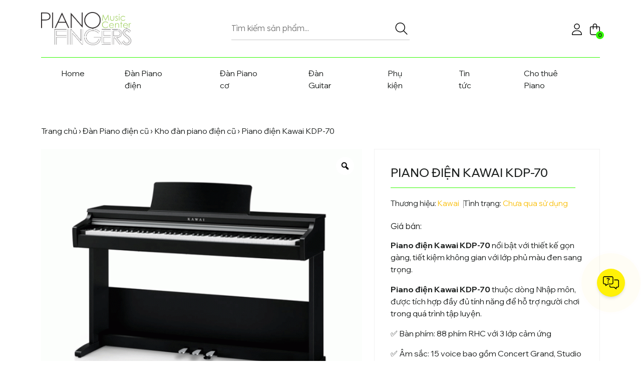

--- FILE ---
content_type: text/html; charset=UTF-8
request_url: https://pianofingers.vn/san-pham/piano-dien-kawai-kdp-70
body_size: 36660
content:
<!DOCTYPE html>
<html xmlns="http://www.w3.org/1999/xhtml" lang="vi" xml:lang="vi">
<head>
	<meta charset="UTF-8">
	<meta http-equiv="X-UA-Compatible" content="IE=edge">
	<meta name="viewport" content="width=device-width, initial-scale=1.0, maximum-scale=1.0, user-scalable=no" />
	<link rel="profile" href="https://gmpg.org/xfn/11">
	<!--     <link rel="preconnect" href="https://fonts.googleapis.com">
        <link rel="preconnect" href="https://fonts.gstatic.com" crossorigin>
        <link href="https://fonts.googleapis.com/css2?family=Wix+Madefor+Display:wght@400..800&display=swap" rel="stylesheet"> -->
		<style>img:is([sizes="auto" i], [sizes^="auto," i]) { contain-intrinsic-size: 3000px 1500px }</style>
	
<!-- Tối ưu hóa công cụ tìm kiếm bởi Rank Math - https://rankmath.com/ -->
<title>Piano điện Kawai KDP-70</title>
<meta name="description" content="Piano điện Kawai KDP-70 nổi bật với thiết kế gọn gàng, tiết kiệm không gian với lớp phủ màu đen sang trọng. Piano điện Kawai KDP-70 thuộc dòng Nhập môn, được tích hợp đầy đủ tính năng để hỗ trợ người chơi trong quá trình tập luyện. ✅ Bàn phím: 88 phím RHC với 3 lớp cảm ứng ✅ Âm sắc: 15 voice bao gồm Concert Grand, Studio Grand, Modern Piano... ✅ Nguồn âm: Harmonic Imaging™ Technology with SK-EX Sampling ✅ Polyphony: tối đa 96 nốt ✅ Hiệu ứng reverb: room, stage, reverb"/>
<meta name="robots" content="follow, index, max-snippet:-1, max-video-preview:-1, max-image-preview:large"/>
<link rel="canonical" href="https://pianofingers.vn/san-pham/piano-dien-kawai-kdp-70" />
<meta property="og:locale" content="vi_VN" />
<meta property="og:type" content="product" />
<meta property="og:title" content="Piano điện Kawai KDP-70" />
<meta property="og:description" content="Piano điện Kawai KDP-70 nổi bật với thiết kế gọn gàng, tiết kiệm không gian với lớp phủ màu đen sang trọng. Piano điện Kawai KDP-70 thuộc dòng Nhập môn, được tích hợp đầy đủ tính năng để hỗ trợ người chơi trong quá trình tập luyện. ✅ Bàn phím: 88 phím RHC với 3 lớp cảm ứng ✅ Âm sắc: 15 voice bao gồm Concert Grand, Studio Grand, Modern Piano... ✅ Nguồn âm: Harmonic Imaging™ Technology with SK-EX Sampling ✅ Polyphony: tối đa 96 nốt ✅ Hiệu ứng reverb: room, stage, reverb" />
<meta property="og:url" content="https://pianofingers.vn/san-pham/piano-dien-kawai-kdp-70" />
<meta property="og:site_name" content="Piano Fingers" />
<meta property="og:updated_time" content="2022-11-20T11:02:31+07:00" />
<meta property="fb:app_id" content="647069805913841" />
<meta property="og:image" content="https://pianofingers.vn/wp-content/uploads/2022/11/piano-diện-kawai-kdp-70.gif" />
<meta property="og:image:secure_url" content="https://pianofingers.vn/wp-content/uploads/2022/11/piano-diện-kawai-kdp-70.gif" />
<meta property="og:image:width" content="800" />
<meta property="og:image:height" content="621" />
<meta property="og:image:alt" content="Piano điện Kawai KDP-70" />
<meta property="og:image:type" content="image/gif" />
<meta property="product:price:currency" content="VND" />
<meta property="product:availability" content="instock" />
<meta name="twitter:card" content="summary_large_image" />
<meta name="twitter:title" content="Piano điện Kawai KDP-70" />
<meta name="twitter:description" content="Piano điện Kawai KDP-70 nổi bật với thiết kế gọn gàng, tiết kiệm không gian với lớp phủ màu đen sang trọng. Piano điện Kawai KDP-70 thuộc dòng Nhập môn, được tích hợp đầy đủ tính năng để hỗ trợ người chơi trong quá trình tập luyện. ✅ Bàn phím: 88 phím RHC với 3 lớp cảm ứng ✅ Âm sắc: 15 voice bao gồm Concert Grand, Studio Grand, Modern Piano... ✅ Nguồn âm: Harmonic Imaging™ Technology with SK-EX Sampling ✅ Polyphony: tối đa 96 nốt ✅ Hiệu ứng reverb: room, stage, reverb" />
<meta name="twitter:image" content="https://pianofingers.vn/wp-content/uploads/2022/11/piano-diện-kawai-kdp-70.gif" />
<meta name="twitter:label1" content="Giá" />
<meta name="twitter:data1" content="0&#8363;" />
<meta name="twitter:label2" content="Tình trạng sẵn có" />
<meta name="twitter:data2" content="Còn hàng" />
<script type="application/ld+json" class="rank-math-schema">{"@context":"https://schema.org","@graph":[{"@type":"Place","@id":"https://pianofingers.vn/#place","geo":{"@type":"GeoCoordinates","latitude":"10.797162","longitude":" 106.692042"},"hasMap":"https://www.google.com/maps/search/?api=1&amp;query=10.797162, 106.692042","address":{"@type":"PostalAddress","streetAddress":"45L \u0110\u01b0\u1eddng s\u1ed1 11","addressLocality":"Mi\u1ebfu N\u1ed5i","addressRegion":"H\u1ed3 Ch\u00ed Minh","postalCode":"700000","addressCountry":"Vi\u1ec7t Nam"}},{"@type":["LocalBusiness","Organization"],"@id":"https://pianofingers.vn/#organization","name":"pianofingers","url":"https://www.pianofingers.vn","sameAs":["https://www.facebook.com/ngonduongcam.pianofingers/"],"address":{"@type":"PostalAddress","streetAddress":"45L \u0110\u01b0\u1eddng s\u1ed1 11","addressLocality":"Mi\u1ebfu N\u1ed5i","addressRegion":"H\u1ed3 Ch\u00ed Minh","postalCode":"700000","addressCountry":"Vi\u1ec7t Nam"},"logo":{"@type":"ImageObject","@id":"https://pianofingers.vn/#logo","url":"https://www.pianofingers.vn/wp-content/uploads/2020/08/logo-piano-fingers.png","contentUrl":"https://www.pianofingers.vn/wp-content/uploads/2020/08/logo-piano-fingers.png","caption":"pianofingers","inLanguage":"vi","width":"806","height":"294"},"priceRange":"100000","openingHours":["Monday,Tuesday,Wednesday,Thursday,Friday,Saturday,Sunday 08:00-17:00"],"location":{"@id":"https://pianofingers.vn/#place"},"image":{"@id":"https://pianofingers.vn/#logo"},"telephone":"+84909341286"},{"@type":"WebSite","@id":"https://pianofingers.vn/#website","url":"https://pianofingers.vn","name":"pianofingers","publisher":{"@id":"https://pianofingers.vn/#organization"},"inLanguage":"vi"},{"@type":"ImageObject","@id":"https://pianofingers.vn/wp-content/uploads/2022/11/piano-die\u0323\u0302n-kawai-kdp-70.gif","url":"https://pianofingers.vn/wp-content/uploads/2022/11/piano-die\u0323\u0302n-kawai-kdp-70.gif","width":"800","height":"621","inLanguage":"vi"},{"@type":"BreadcrumbList","@id":"https://pianofingers.vn/san-pham/piano-dien-kawai-kdp-70#breadcrumb","itemListElement":[{"@type":"ListItem","position":"1","item":{"@id":"https://pianofingers.vn","name":"Trang ch\u1ee7"}},{"@type":"ListItem","position":"2","item":{"@id":"https://pianofingers.vn/danh-muc/dan-piano-dien-cu","name":"\u0110\u00e0n Piano \u0111i\u1ec7n c\u0169"}},{"@type":"ListItem","position":"3","item":{"@id":"https://pianofingers.vn/san-pham/piano-dien-kawai-kdp-70","name":"Piano \u0111i\u1ec7n Kawai KDP-70"}}]},{"@type":"ItemPage","@id":"https://pianofingers.vn/san-pham/piano-dien-kawai-kdp-70#webpage","url":"https://pianofingers.vn/san-pham/piano-dien-kawai-kdp-70","name":"Piano \u0111i\u1ec7n Kawai KDP-70","datePublished":"2022-11-20T10:18:39+07:00","dateModified":"2022-11-20T11:02:31+07:00","isPartOf":{"@id":"https://pianofingers.vn/#website"},"primaryImageOfPage":{"@id":"https://pianofingers.vn/wp-content/uploads/2022/11/piano-die\u0323\u0302n-kawai-kdp-70.gif"},"inLanguage":"vi","breadcrumb":{"@id":"https://pianofingers.vn/san-pham/piano-dien-kawai-kdp-70#breadcrumb"}},{"@type":"Product","name":"Piano \u0111i\u1ec7n Kawai KDP-70","description":"Piano \u0111i\u1ec7n Kawai KDP-70","category":"\u0110\u00e0n Piano \u0111i\u1ec7n c\u0169","mainEntityOfPage":{"@id":"https://pianofingers.vn/san-pham/piano-dien-kawai-kdp-70#webpage"},"image":[{"@type":"ImageObject","url":"https://pianofingers.vn/wp-content/uploads/2022/11/piano-die\u0323\u0302n-kawai-kdp-70.gif","height":"621","width":"800"}],"@id":"https://pianofingers.vn/san-pham/piano-dien-kawai-kdp-70#richSnippet"}]}</script>
<!-- /Plugin SEO WordPress Rank Math -->

<link rel='dns-prefetch' href='//fonts.googleapis.com' />
<link rel='preconnect' href='https://fonts.gstatic.com' crossorigin />
<link rel="alternate" type="application/rss+xml" title="Dòng thông tin Piano Fingers &raquo;" href="https://pianofingers.vn/feed" />
<link rel="alternate" type="application/rss+xml" title="Piano Fingers &raquo; Dòng bình luận" href="https://pianofingers.vn/comments/feed" />
<link rel="alternate" type="application/rss+xml" title="Piano Fingers &raquo; Piano điện Kawai KDP-70 Dòng bình luận" href="https://pianofingers.vn/san-pham/piano-dien-kawai-kdp-70/feed" />
<script type="text/javascript">
/* <![CDATA[ */
window._wpemojiSettings = {"baseUrl":"https:\/\/s.w.org\/images\/core\/emoji\/16.0.1\/72x72\/","ext":".png","svgUrl":"https:\/\/s.w.org\/images\/core\/emoji\/16.0.1\/svg\/","svgExt":".svg","source":{"concatemoji":"https:\/\/pianofingers.vn\/wp-includes\/js\/wp-emoji-release.min.js?ver=6.8.2"}};
/*! This file is auto-generated */
!function(s,n){var o,i,e;function c(e){try{var t={supportTests:e,timestamp:(new Date).valueOf()};sessionStorage.setItem(o,JSON.stringify(t))}catch(e){}}function p(e,t,n){e.clearRect(0,0,e.canvas.width,e.canvas.height),e.fillText(t,0,0);var t=new Uint32Array(e.getImageData(0,0,e.canvas.width,e.canvas.height).data),a=(e.clearRect(0,0,e.canvas.width,e.canvas.height),e.fillText(n,0,0),new Uint32Array(e.getImageData(0,0,e.canvas.width,e.canvas.height).data));return t.every(function(e,t){return e===a[t]})}function u(e,t){e.clearRect(0,0,e.canvas.width,e.canvas.height),e.fillText(t,0,0);for(var n=e.getImageData(16,16,1,1),a=0;a<n.data.length;a++)if(0!==n.data[a])return!1;return!0}function f(e,t,n,a){switch(t){case"flag":return n(e,"\ud83c\udff3\ufe0f\u200d\u26a7\ufe0f","\ud83c\udff3\ufe0f\u200b\u26a7\ufe0f")?!1:!n(e,"\ud83c\udde8\ud83c\uddf6","\ud83c\udde8\u200b\ud83c\uddf6")&&!n(e,"\ud83c\udff4\udb40\udc67\udb40\udc62\udb40\udc65\udb40\udc6e\udb40\udc67\udb40\udc7f","\ud83c\udff4\u200b\udb40\udc67\u200b\udb40\udc62\u200b\udb40\udc65\u200b\udb40\udc6e\u200b\udb40\udc67\u200b\udb40\udc7f");case"emoji":return!a(e,"\ud83e\udedf")}return!1}function g(e,t,n,a){var r="undefined"!=typeof WorkerGlobalScope&&self instanceof WorkerGlobalScope?new OffscreenCanvas(300,150):s.createElement("canvas"),o=r.getContext("2d",{willReadFrequently:!0}),i=(o.textBaseline="top",o.font="600 32px Arial",{});return e.forEach(function(e){i[e]=t(o,e,n,a)}),i}function t(e){var t=s.createElement("script");t.src=e,t.defer=!0,s.head.appendChild(t)}"undefined"!=typeof Promise&&(o="wpEmojiSettingsSupports",i=["flag","emoji"],n.supports={everything:!0,everythingExceptFlag:!0},e=new Promise(function(e){s.addEventListener("DOMContentLoaded",e,{once:!0})}),new Promise(function(t){var n=function(){try{var e=JSON.parse(sessionStorage.getItem(o));if("object"==typeof e&&"number"==typeof e.timestamp&&(new Date).valueOf()<e.timestamp+604800&&"object"==typeof e.supportTests)return e.supportTests}catch(e){}return null}();if(!n){if("undefined"!=typeof Worker&&"undefined"!=typeof OffscreenCanvas&&"undefined"!=typeof URL&&URL.createObjectURL&&"undefined"!=typeof Blob)try{var e="postMessage("+g.toString()+"("+[JSON.stringify(i),f.toString(),p.toString(),u.toString()].join(",")+"));",a=new Blob([e],{type:"text/javascript"}),r=new Worker(URL.createObjectURL(a),{name:"wpTestEmojiSupports"});return void(r.onmessage=function(e){c(n=e.data),r.terminate(),t(n)})}catch(e){}c(n=g(i,f,p,u))}t(n)}).then(function(e){for(var t in e)n.supports[t]=e[t],n.supports.everything=n.supports.everything&&n.supports[t],"flag"!==t&&(n.supports.everythingExceptFlag=n.supports.everythingExceptFlag&&n.supports[t]);n.supports.everythingExceptFlag=n.supports.everythingExceptFlag&&!n.supports.flag,n.DOMReady=!1,n.readyCallback=function(){n.DOMReady=!0}}).then(function(){return e}).then(function(){var e;n.supports.everything||(n.readyCallback(),(e=n.source||{}).concatemoji?t(e.concatemoji):e.wpemoji&&e.twemoji&&(t(e.twemoji),t(e.wpemoji)))}))}((window,document),window._wpemojiSettings);
/* ]]> */
</script>
<style id='wp-emoji-styles-inline-css' type='text/css'>

	img.wp-smiley, img.emoji {
		display: inline !important;
		border: none !important;
		box-shadow: none !important;
		height: 1em !important;
		width: 1em !important;
		margin: 0 0.07em !important;
		vertical-align: -0.1em !important;
		background: none !important;
		padding: 0 !important;
	}
</style>
<link rel='stylesheet' id='ion.range-slider-css' href='https://pianofingers.vn/wp-content/plugins/yith-woocommerce-ajax-product-filter-premium/assets/css/ion.range-slider.css?ver=2.3.1' type='text/css' media='all' />
<link rel='stylesheet' id='yith-wcan-shortcodes-css' href='https://pianofingers.vn/wp-content/plugins/yith-woocommerce-ajax-product-filter-premium/assets/css/shortcodes.css?ver=5.10.0' type='text/css' media='all' />
<style id='yith-wcan-shortcodes-inline-css' type='text/css'>
:root{
	--yith-wcan-filters_colors_titles: #333333;
	--yith-wcan-filters_colors_background: #FFFFFF;
	--yith-wcan-filters_colors_accent: rgb(255,231,76);
	--yith-wcan-filters_colors_accent_r: 255;
	--yith-wcan-filters_colors_accent_g: 231;
	--yith-wcan-filters_colors_accent_b: 76;
	--yith-wcan-color_swatches_border_radius: 100%;
	--yith-wcan-color_swatches_size: 30px;
	--yith-wcan-labels_style_background: #FFFFFF;
	--yith-wcan-labels_style_background_hover: #A7144C;
	--yith-wcan-labels_style_background_active: #A7144C;
	--yith-wcan-labels_style_text: #434343;
	--yith-wcan-labels_style_text_hover: #FFFFFF;
	--yith-wcan-labels_style_text_active: #FFFFFF;
	--yith-wcan-anchors_style_text: #434343;
	--yith-wcan-anchors_style_text_hover: #A7144C;
	--yith-wcan-anchors_style_text_active: #A7144C;
}
</style>
<link rel='stylesheet' id='photoswipe-css' href='https://pianofingers.vn/wp-content/plugins/woocommerce/assets/css/photoswipe/photoswipe.min.css?ver=10.1.3' type='text/css' media='all' />
<link rel='stylesheet' id='photoswipe-default-skin-css' href='https://pianofingers.vn/wp-content/plugins/woocommerce/assets/css/photoswipe/default-skin/default-skin.min.css?ver=10.1.3' type='text/css' media='all' />
<link rel='stylesheet' id='woocommerce-layout-css' href='https://pianofingers.vn/wp-content/plugins/woocommerce/assets/css/woocommerce-layout.css?ver=10.1.3' type='text/css' media='all' />
<link rel='stylesheet' id='woocommerce-smallscreen-css' href='https://pianofingers.vn/wp-content/plugins/woocommerce/assets/css/woocommerce-smallscreen.css?ver=10.1.3' type='text/css' media='only screen and (max-width: 768px)' />
<link rel='stylesheet' id='woocommerce-general-css' href='https://pianofingers.vn/wp-content/plugins/woocommerce/assets/css/woocommerce.css?ver=10.1.3' type='text/css' media='all' />
<style id='woocommerce-inline-inline-css' type='text/css'>
.woocommerce form .form-row .required { visibility: visible; }
</style>
<link rel='stylesheet' id='ez-toc-css' href='https://pianofingers.vn/wp-content/plugins/easy-table-of-contents/assets/css/screen.min.css?ver=2.0.76' type='text/css' media='all' />
<style id='ez-toc-inline-css' type='text/css'>
div#ez-toc-container .ez-toc-title {font-size: 100%;}div#ez-toc-container .ez-toc-title {font-weight: 500;}div#ez-toc-container ul li , div#ez-toc-container ul li a {font-size: 90%;}div#ez-toc-container ul li , div#ez-toc-container ul li a {font-weight: 500;}div#ez-toc-container nav ul ul li {font-size: 80%;}div#ez-toc-container {width: 100%;}
</style>
<link rel='stylesheet' id='woo-variation-gallery-slider-css' href='https://pianofingers.vn/wp-content/plugins/woo-variation-gallery/assets/css/slick.min.css?ver=1.8.1' type='text/css' media='all' />
<link rel='stylesheet' id='dashicons-css' href='https://pianofingers.vn/wp-includes/css/dashicons.min.css?ver=6.8.2' type='text/css' media='all' />
<style id='dashicons-inline-css' type='text/css'>
[data-font="Dashicons"]:before {font-family: 'Dashicons' !important;content: attr(data-icon) !important;speak: none !important;font-weight: normal !important;font-variant: normal !important;text-transform: none !important;line-height: 1 !important;font-style: normal !important;-webkit-font-smoothing: antialiased !important;-moz-osx-font-smoothing: grayscale !important;}
</style>
<link rel='stylesheet' id='woo-variation-gallery-css' href='https://pianofingers.vn/wp-content/plugins/woo-variation-gallery/assets/css/frontend.min.css?ver=1750916229' type='text/css' media='all' />
<style id='woo-variation-gallery-inline-css' type='text/css'>
:root {--wvg-thumbnail-item: 4;--wvg-thumbnail-item-gap: 10px;--wvg-single-image-size: 600px;--wvg-gallery-width: 100%;--wvg-gallery-margin: 30px;}/* Default Width */.woo-variation-product-gallery {max-width: 100% !important;width: 100%;}/* Medium Devices, Desktops *//* Small Devices, Tablets *//* Extra Small Devices, Phones */
</style>
<link rel='stylesheet' id='woo-variation-swatches-css' href='https://pianofingers.vn/wp-content/plugins/woo-variation-swatches/assets/css/frontend.min.css?ver=1757905856' type='text/css' media='all' />
<style id='woo-variation-swatches-inline-css' type='text/css'>
:root {
--wvs-tick:url("data:image/svg+xml;utf8,%3Csvg filter='drop-shadow(0px 0px 2px rgb(0 0 0 / .8))' xmlns='http://www.w3.org/2000/svg'  viewBox='0 0 30 30'%3E%3Cpath fill='none' stroke='%23ffffff' stroke-linecap='round' stroke-linejoin='round' stroke-width='4' d='M4 16L11 23 27 7'/%3E%3C/svg%3E");

--wvs-cross:url("data:image/svg+xml;utf8,%3Csvg filter='drop-shadow(0px 0px 5px rgb(255 255 255 / .6))' xmlns='http://www.w3.org/2000/svg' width='72px' height='72px' viewBox='0 0 24 24'%3E%3Cpath fill='none' stroke='%23ff0000' stroke-linecap='round' stroke-width='0.6' d='M5 5L19 19M19 5L5 19'/%3E%3C/svg%3E");
--wvs-single-product-item-width:30px;
--wvs-single-product-item-height:30px;
--wvs-single-product-item-font-size:16px}
</style>
<link rel='stylesheet' id='brands-styles-css' href='https://pianofingers.vn/wp-content/plugins/woocommerce/assets/css/brands.css?ver=10.1.3' type='text/css' media='all' />
<link rel='stylesheet' id='dgwt-wcas-style-css' href='https://pianofingers.vn/wp-content/plugins/ajax-search-for-woocommerce-premium/assets/css/style.min.css?ver=99.1.30.1' type='text/css' media='all' />
<link rel='stylesheet' id='wc-product-reviews-pro-frontend-css' href='https://pianofingers.vn/wp-content/plugins/woocommerce-product-reviews-pro/assets/css/frontend/wc-product-reviews-pro-frontend.min.css?ver=1.20.1' type='text/css' media='all' />
<link rel='stylesheet' id='theme-bootstrap-css' href='https://pianofingers.vn/wp-content/themes/pianofingersvn/assets/bootstrap/css/bootstrap.min.css?ver=1.011' type='text/css' media='all' />
<link rel='stylesheet' id='swiper-css' href='https://pianofingers.vn/wp-content/themes/pianofingersvn/assets/swiper-845/swiper-bundle.min.css?ver=1.011' type='text/css' media='all' />
<link rel='stylesheet' id='theme-style-css' href='https://pianofingers.vn/wp-content/themes/pianofingersvn/assets/css/styles.min.css?ver=1.011' type='text/css' media='all' />
<style id='theme-style-inline-css' type='text/css'>
:root{--copyright_ff: Lexend;--text_color: #1D201F;--main_color: #33FB02;}
</style>
<link rel='stylesheet' id='recent-posts-widget-with-thumbnails-public-style-css' href='https://pianofingers.vn/wp-content/plugins/recent-posts-widget-with-thumbnails/public.css?ver=7.1.1' type='text/css' media='all' />
<link rel='stylesheet' id='code-snippets-site-styles-css' href='https://pianofingers.vn/?code-snippets-css=1&#038;ver=22' type='text/css' media='all' />
<link rel="preload" as="style" href="https://fonts.googleapis.com/css?family=Wix%20Madefor%20Display:700,500,400%7CLexend:300,200,500&#038;display=swap&#038;ver=1750918631" /><link rel="stylesheet" href="https://fonts.googleapis.com/css?family=Wix%20Madefor%20Display:700,500,400%7CLexend:300,200,500&#038;display=swap&#038;ver=1750918631" media="print" onload="this.media='all'"><noscript><link rel="stylesheet" href="https://fonts.googleapis.com/css?family=Wix%20Madefor%20Display:700,500,400%7CLexend:300,200,500&#038;display=swap&#038;ver=1750918631" /></noscript><script type="text/template" id="tmpl-variation-template">
	<div class="woocommerce-variation-description">{{{ data.variation.variation_description }}}</div>
	<div class="woocommerce-variation-price">{{{ data.variation.price_html }}}</div>
	<div class="woocommerce-variation-availability">{{{ data.variation.availability_html }}}</div>
</script>
<script type="text/template" id="tmpl-unavailable-variation-template">
	<p role="alert">Rất tiếc, sản phẩm này hiện không tồn tại. Hãy chọn một phương thức kết hợp khác.</p>
</script>
<script type="text/javascript" src="https://pianofingers.vn/wp-includes/js/jquery/jquery.min.js?ver=3.7.1" id="jquery-core-js"></script>
<script type="text/javascript" src="https://pianofingers.vn/wp-includes/js/jquery/jquery-migrate.min.js?ver=3.4.1" id="jquery-migrate-js"></script>
<script type="text/javascript" src="https://pianofingers.vn/wp-content/plugins/woocommerce/assets/js/jquery-blockui/jquery.blockUI.min.js?ver=2.7.0-wc.10.1.3" id="jquery-blockui-js" data-wp-strategy="defer"></script>
<script type="text/javascript" id="wc-add-to-cart-js-extra">
/* <![CDATA[ */
var wc_add_to_cart_params = {"ajax_url":"\/wp-admin\/admin-ajax.php","wc_ajax_url":"\/?wc-ajax=%%endpoint%%","i18n_view_cart":"Xem gi\u1ecf h\u00e0ng","cart_url":"https:\/\/pianofingers.vn\/gio-hang","is_cart":"","cart_redirect_after_add":"no"};
/* ]]> */
</script>
<script type="text/javascript" src="https://pianofingers.vn/wp-content/plugins/woocommerce/assets/js/frontend/add-to-cart.min.js?ver=10.1.3" id="wc-add-to-cart-js" defer="defer" data-wp-strategy="defer"></script>
<script type="text/javascript" src="https://pianofingers.vn/wp-content/plugins/woocommerce/assets/js/zoom/jquery.zoom.min.js?ver=1.7.21-wc.10.1.3" id="zoom-js" defer="defer" data-wp-strategy="defer"></script>
<script type="text/javascript" src="https://pianofingers.vn/wp-content/plugins/woocommerce/assets/js/photoswipe/photoswipe.min.js?ver=4.1.1-wc.10.1.3" id="photoswipe-js" defer="defer" data-wp-strategy="defer"></script>
<script type="text/javascript" src="https://pianofingers.vn/wp-content/plugins/woocommerce/assets/js/photoswipe/photoswipe-ui-default.min.js?ver=4.1.1-wc.10.1.3" id="photoswipe-ui-default-js" defer="defer" data-wp-strategy="defer"></script>
<script type="text/javascript" id="wc-single-product-js-extra">
/* <![CDATA[ */
var wc_single_product_params = {"i18n_required_rating_text":"Vui l\u00f2ng ch\u1ecdn m\u1ed9t m\u1ee9c \u0111\u00e1nh gi\u00e1","i18n_rating_options":["1 tr\u00ean 5 sao","2 tr\u00ean 5 sao","3 tr\u00ean 5 sao","4 tr\u00ean 5 sao","5 tr\u00ean 5 sao"],"i18n_product_gallery_trigger_text":"Xem th\u01b0 vi\u1ec7n \u1ea3nh to\u00e0n m\u00e0n h\u00ecnh","review_rating_required":"yes","flexslider":{"rtl":false,"animation":"slide","smoothHeight":true,"directionNav":false,"controlNav":"thumbnails","slideshow":false,"animationSpeed":500,"animationLoop":false,"allowOneSlide":false},"zoom_enabled":"1","zoom_options":[],"photoswipe_enabled":"1","photoswipe_options":{"shareEl":false,"closeOnScroll":false,"history":false,"hideAnimationDuration":0,"showAnimationDuration":0},"flexslider_enabled":""};
/* ]]> */
</script>
<script type="text/javascript" src="https://pianofingers.vn/wp-content/plugins/woocommerce/assets/js/frontend/single-product.min.js?ver=10.1.3" id="wc-single-product-js" defer="defer" data-wp-strategy="defer"></script>
<script type="text/javascript" src="https://pianofingers.vn/wp-content/plugins/woocommerce/assets/js/js-cookie/js.cookie.min.js?ver=2.1.4-wc.10.1.3" id="js-cookie-js" defer="defer" data-wp-strategy="defer"></script>
<script type="text/javascript" id="woocommerce-js-extra">
/* <![CDATA[ */
var woocommerce_params = {"ajax_url":"\/wp-admin\/admin-ajax.php","wc_ajax_url":"\/?wc-ajax=%%endpoint%%","i18n_password_show":"Hi\u1ec3n th\u1ecb m\u1eadt kh\u1ea9u","i18n_password_hide":"\u1ea8n m\u1eadt kh\u1ea9u"};
/* ]]> */
</script>
<script type="text/javascript" src="https://pianofingers.vn/wp-content/plugins/woocommerce/assets/js/frontend/woocommerce.min.js?ver=10.1.3" id="woocommerce-js" defer="defer" data-wp-strategy="defer"></script>
<script type="text/javascript" src="https://pianofingers.vn/wp-includes/js/underscore.min.js?ver=1.13.7" id="underscore-js"></script>
<script type="text/javascript" id="wp-util-js-extra">
/* <![CDATA[ */
var _wpUtilSettings = {"ajax":{"url":"\/wp-admin\/admin-ajax.php"}};
/* ]]> */
</script>
<script type="text/javascript" src="https://pianofingers.vn/wp-includes/js/wp-util.min.js?ver=6.8.2" id="wp-util-js"></script>
<script type="text/javascript" src="https://pianofingers.vn/wp-content/plugins/woocommerce/assets/js/jquery-tiptip/jquery.tipTip.min.js?ver=10.1.3" id="jquery-tiptip-js"></script>
<script type="text/javascript" id="wc-product-reviews-pro-frontend-js-extra">
/* <![CDATA[ */
var wc_product_reviews_pro = {"is_user_logged_in":"","user_id":"0","comment_registration":"","product_id":"16572","ajax_url":"https:\/\/pianofingers.vn\/wp-admin\/admin-ajax.php","nonce":"31378f1085","comment_type":null,"file_size_max":"2097152","i18n":{"loading":"Loading...","attach_a_photo":"Attach a photo","attach_a_video":"Attach a video","attach_photo_url":"Rather attach photo from another website?","attach_photo_file":"Rather attach photo from your computer?","attach_video_url":"Rather attach video from another website?","attach_video_file":"Rather attach video from your computer?","flag_failed":"Could not flag contribution. Please try again later.","subscribe_failed":"An error occurred. Your request could not be processed.","vote_failed":"Could not cast your vote. Please try again later.","comment_karma":"%1$d out of %2$d people found this helpful","error_attach_file":"Please attach a file.","error_required":"This is a required field.","error_too_short":"Please enter at least %d words.","error_too_long":"Please enter less than %d words.","error_file_not_allowed":"Only jpg, png, gif, bmp and tiff files, please","error_file_size_max":"File is too large. Size must be less than 2 MB.","error_login_signup":"An error occurred, please try again.","remove_attachment":"Remove Attachment","review_update_confirmation":"Hold up -- it looks like you've already left a review for this product. You can update your existing review instead.\n\nPlease click \"OK\" to send a confirmation email to update your existing review, or \"Cancel\" to go back."}};
/* ]]> */
</script>
<script type="text/javascript" src="https://pianofingers.vn/wp-content/plugins/woocommerce-product-reviews-pro/assets/js/frontend/wc-product-reviews-pro-frontend.min.js?ver=1.20.1" id="wc-product-reviews-pro-frontend-js"></script>
<script type="text/javascript" src="https://pianofingers.vn/wp-content/themes/pianofingersvn/assets/swiper-845/swiper-bundle.min.js?ver=1.011" id="swiper-js"></script>
<link rel="https://api.w.org/" href="https://pianofingers.vn/wp-json/" /><link rel="alternate" title="JSON" type="application/json" href="https://pianofingers.vn/wp-json/wp/v2/product/16572" /><link rel="EditURI" type="application/rsd+xml" title="RSD" href="https://pianofingers.vn/xmlrpc.php?rsd" />
<meta name="generator" content="WordPress 6.8.2" />
<link rel='shortlink' href='https://pianofingers.vn/?p=16572' />
<link rel="alternate" title="oNhúng (JSON)" type="application/json+oembed" href="https://pianofingers.vn/wp-json/oembed/1.0/embed?url=https%3A%2F%2Fpianofingers.vn%2Fsan-pham%2Fpiano-dien-kawai-kdp-70" />
<link rel="alternate" title="oNhúng (XML)" type="text/xml+oembed" href="https://pianofingers.vn/wp-json/oembed/1.0/embed?url=https%3A%2F%2Fpianofingers.vn%2Fsan-pham%2Fpiano-dien-kawai-kdp-70&#038;format=xml" />
<meta name="generator" content="Redux 4.5.7" /><!-- HFCM by 99 Robots - Snippet # 2: Google Tag Manager -->
<!-- Google Tag Manager -->
	<script>(function(w,d,s,l,i){w[l]=w[l]||[];w[l].push({'gtm.start':
	new Date().getTime(),event:'gtm.js'});var f=d.getElementsByTagName(s)[0],
	j=d.createElement(s),dl=l!='dataLayer'?'&l='+l:'';j.async=true;j.src=
	'https://www.googletagmanager.com/gtm.js?id='+i+dl;f.parentNode.insertBefore(j,f);
	})(window,document,'script','dataLayer','GTM-W69788X');</script>
	<!-- End Google Tag Manager -->
	
	<!-- Global site tag (gtag.js) - Google Analytics -->
<script async src="https://www.googletagmanager.com/gtag/js?id=UA-40428861-1"></script>
<script>
  window.dataLayer = window.dataLayer || [];
  function gtag(){dataLayer.push(arguments);}
  gtag('js', new Date());

  gtag('config', 'UA-40428861-1');
</script>

<!-- /end HFCM by 99 Robots -->
		<style>
			.dgwt-wcas-ico-magnifier,.dgwt-wcas-ico-magnifier-handler{max-width:20px}.dgwt-wcas-search-wrapp{max-width:600px}.dgwt-wcas-search-wrapp .dgwt-wcas-sf-wrapp input[type=search].dgwt-wcas-search-input,.dgwt-wcas-search-wrapp .dgwt-wcas-sf-wrapp input[type=search].dgwt-wcas-search-input:hover,.dgwt-wcas-search-wrapp .dgwt-wcas-sf-wrapp input[type=search].dgwt-wcas-search-input:focus{color:#0a0a0a}.dgwt-wcas-sf-wrapp input[type=search].dgwt-wcas-search-input::placeholder{color:#0a0a0a;opacity:.3}.dgwt-wcas-sf-wrapp input[type=search].dgwt-wcas-search-input::-webkit-input-placeholder{color:#0a0a0a;opacity:.3}.dgwt-wcas-sf-wrapp input[type=search].dgwt-wcas-search-input:-moz-placeholder{color:#0a0a0a;opacity:.3}.dgwt-wcas-sf-wrapp input[type=search].dgwt-wcas-search-input::-moz-placeholder{color:#0a0a0a;opacity:.3}.dgwt-wcas-sf-wrapp input[type=search].dgwt-wcas-search-input:-ms-input-placeholder{color:#0a0a0a}.dgwt-wcas-no-submit.dgwt-wcas-search-wrapp .dgwt-wcas-ico-magnifier path,.dgwt-wcas-search-wrapp .dgwt-wcas-close path{fill:#0a0a0a}.dgwt-wcas-loader-circular-path{stroke:#0a0a0a}.dgwt-wcas-preloader{opacity:.6}		</style>
			<noscript><style>.woocommerce-product-gallery{ opacity: 1 !important; }</style></noscript>
	<link rel="icon" href="https://pianofingers.vn/wp-content/uploads/2020/12/cropped-lo_-32x32.png" sizes="32x32" />
<link rel="icon" href="https://pianofingers.vn/wp-content/uploads/2020/12/cropped-lo_-192x192.png" sizes="192x192" />
<link rel="apple-touch-icon" href="https://pianofingers.vn/wp-content/uploads/2020/12/cropped-lo_-180x180.png" />
<meta name="msapplication-TileImage" content="https://pianofingers.vn/wp-content/uploads/2020/12/cropped-lo_-270x270.png" />
		<style type="text/css" id="wp-custom-css">
			.play-overlay {
    cursor: pointer;
}		</style>
		<style id="hnc_option-dynamic-css" title="dynamic-css" class="redux-options-output">.custom-logo-link img{max-width:180px;}body{font-family:"Wix Madefor Display";font-weight:400;font-style:normal;}.site-footer{font-family:Lexend;font-weight:300;font-style:normal;}.footer-bottom{font-family:Lexend;font-weight:200;font-style:normal;}.nav-sidebar .widget-title{font-family:Lexend;font-weight:500;font-style:normal;}</style></head>
<body class="wp-singular product-template-default single single-product postid-16572 wp-custom-logo wp-theme-pianofingersvn theme-pianofingersvn woocommerce woocommerce-page woocommerce-no-js woo-variation-gallery woo-variation-gallery-theme-pianofingersvn woo-variation-swatches wvs-behavior-blur wvs-theme-pianofingersvn wvs-show-label wvs-tooltip yith-wcan-pro filters-in-modal">
		<div class="hnc-close-side"></div>
	<div class="hnc-mobile-nav menu-from-left">
		<div class="menu-mobile-inner"></div>
	</div>
		<div id="wrapper">		<header id="header" class="site-header has-sticky sticky-jump">
		<div class="header-wrapper hnc-main-header">
						<div class="hnc-header-main py-2 py-lg-4">
				<div class="container">
					<div class="row row-sm align-items-center">
						<div class="col-4 col-sm-4 col-md-4 col-lg-4 site-branding">
							<a href="https://pianofingers.vn" class="custom-logo-link" rel="home" aria-current="page">
								<img width="806" height="294" src="https://pianofingers.vn/wp-content/uploads/2020/08/logo-piano-fingers.png" class="w-100" alt="" decoding="async" fetchpriority="high" srcset="https://pianofingers.vn/wp-content/uploads/2020/08/logo-piano-fingers.png 806w, https://pianofingers.vn/wp-content/uploads/2020/08/logo-piano-fingers-768x280.png 768w, https://pianofingers.vn/wp-content/uploads/2020/08/logo-piano-fingers-600x219.png 600w" sizes="(max-width: 806px) 100vw, 806px" />							</a>
						</div>
						<div class="col-4 col-sm-4 col-md-4 col-lg-4">
							<div  class="dgwt-wcas-search-wrapp dgwt-wcas-has-submit woocommerce dgwt-wcas-style-pirx-compact dgwt-wcas-style-pirx js-dgwt-wcas-layout-icon-flexible dgwt-wcas-layout-icon-flexible js-dgwt-wcas-mobile-overlay-disabled">
							<svg class="dgwt-wcas-loader-circular dgwt-wcas-icon-preloader" viewBox="25 25 50 50">
					<circle class="dgwt-wcas-loader-circular-path" cx="50" cy="50" r="20" fill="none"
						 stroke-miterlimit="10"/>
				</svg>
						<a href="#"  class="dgwt-wcas-search-icon js-dgwt-wcas-search-icon-handler">				<svg class="dgwt-wcas-ico-magnifier-handler" xmlns="http://www.w3.org/2000/svg" width="18" height="18" viewBox="0 0 18 18">
					<path  d=" M 16.722523,17.901412 C 16.572585,17.825208 15.36088,16.670476 14.029846,15.33534 L 11.609782,12.907819 11.01926,13.29667 C 8.7613237,14.783493 5.6172703,14.768302 3.332423,13.259528 -0.07366363,11.010358 -1.0146502,6.5989684 1.1898146,3.2148776
						  1.5505179,2.6611594 2.4056498,1.7447266 2.9644271,1.3130497 3.4423015,0.94387379 4.3921825,0.48568469 5.1732652,0.2475835 5.886299,0.03022609 6.1341883,0 7.2037391,0 8.2732897,0 8.521179,0.03022609 9.234213,0.2475835 c 0.781083,0.23810119 1.730962,0.69629029 2.208837,1.0654662
						  0.532501,0.4113763 1.39922,1.3400096 1.760153,1.8858877 1.520655,2.2998531 1.599025,5.3023778 0.199549,7.6451086 -0.208076,0.348322 -0.393306,0.668209 -0.411622,0.710863 -0.01831,0.04265 1.065556,1.18264 2.408603,2.533307 1.343046,1.350666 2.486621,2.574792 2.541278,2.720279 0.282475,0.7519
						  -0.503089,1.456506 -1.218488,1.092917 z M 8.4027892,12.475062 C 9.434946,12.25579 10.131043,11.855461 10.99416,10.984753 11.554519,10.419467 11.842507,10.042366 12.062078,9.5863882 12.794223,8.0659672 12.793657,6.2652398 12.060578,4.756293 11.680383,3.9737304 10.453587,2.7178427
						  9.730569,2.3710306 8.6921295,1.8729196 8.3992147,1.807606 7.2037567,1.807606 6.0082984,1.807606 5.7153841,1.87292 4.6769446,2.3710306 3.9539263,2.7178427 2.7271301,3.9737304 2.3469352,4.756293 1.6138384,6.2652398 1.6132726,8.0659672 2.3454252,9.5863882 c 0.4167354,0.8654208 1.5978784,2.0575608
						  2.4443766,2.4671358 1.0971012,0.530827 2.3890403,0.681561 3.6130134,0.421538 z
					"/>
				</svg>
				</a>
		<div class="dgwt-wcas-search-icon-arrow"></div>
		<form class="dgwt-wcas-search-form" role="search" action="https://pianofingers.vn/" method="get">
		<div class="dgwt-wcas-sf-wrapp">
									<label class="screen-reader-text"
				   for="dgwt-wcas-search-input-1">Tìm kiếm sản phẩm</label>

			<input id="dgwt-wcas-search-input-1"
				   type="search"
				   class="dgwt-wcas-search-input"
				   name="s"
				   value=""
				   placeholder="Tìm kiếm sản phẩm..."
				   autocomplete="off"
							/>
			<div class="dgwt-wcas-preloader"></div>

			<div class="dgwt-wcas-voice-search"></div>

							<button type="submit"
						aria-label="Tìm kiếm"
						class="dgwt-wcas-search-submit">
												<svg class='hnciconlight' xmlns='http://www.w3.org/2000/svg' viewBox='0 0 512 512'><path d='M384 208A176 176 0 1 0 32 208a176 176 0 1 0 352 0zM343.3 366C307 397.2 259.7 416 208 416C93.1 416 0 322.9 0 208S93.1 0 208 0S416 93.1 416 208c0 51.7-18.8 99-50 135.3L507.3 484.7c6.2 6.2 6.2 16.4 0 22.6s-16.4 6.2-22.6 0L343.3 366z'></path></svg>					</button>
			
			<input type="hidden" name="post_type" value="product"/>
			<input type="hidden" name="dgwt_wcas" value="1"/>

			
					</div>
	</form>
</div>
						</div>
						<div class="col-4 col-sm-4 col-md-4 col-lg-4 header-right">
							
							
<div class="header-info-box d-flex justify-content-end w-100">
	<div id="socical-menu" class="info-item text-center">
        <div class="socical-inner d-flex justify-content-end gap-3">
			<a href="tel:090909090909">
                            </a>
			<a href="https://zalo.com/0909">
                            </a>
			<a href="https://youtube.com/#">
                            </a>
            <a href="https://fb.com/#">
                            </a>
        </div>
    </div>
    <div id="account-menu" class="info-item account-icon text-center ms-3 pe-0 border-0">
        <div class="account-inner">
            <a href="https://pianofingers.vn/my-account">
                <svg class='hnciconlight' xmlns='http://www.w3.org/2000/svg' viewBox='0 0 448 512'><path d='M320 128a96 96 0 1 0 -192 0 96 96 0 1 0 192 0zM96 128a128 128 0 1 1 256 0A128 128 0 1 1 96 128zM32 480H416c-1.2-79.7-66.2-144-146.3-144H178.3c-80 0-145 64.3-146.3 144zM0 482.3C0 383.8 79.8 304 178.3 304h91.4C368.2 304 448 383.8 448 482.3c0 16.4-13.3 29.7-29.7 29.7H29.7C13.3 512 0 498.7 0 482.3z'></path></svg>            </a>
        </div>
    </div>
    <div id="mini-cart" class="info-item mini-cart-icon text-center ms-3 pe-0 border-0">
        <div class="mini-cart-inner">
            <a href="https://pianofingers.vn/gio-hang">
                <svg class='hnciconlight' xmlns='http://www.w3.org/2000/svg' viewBox='0 0 448 512'><path d='M160 96v32H288V96c0-35.3-28.7-64-64-64s-64 28.7-64 64zm-32 64H48c-8.8 0-16 7.2-16 16V416c0 35.3 28.7 64 64 64H352c35.3 0 64-28.7 64-64V176c0-8.8-7.2-16-16-16H320v80c0 8.8-7.2 16-16 16s-16-7.2-16-16V160H160v80c0 8.8-7.2 16-16 16s-16-7.2-16-16V160zm0-32V96c0-53 43-96 96-96s96 43 96 96v32h80c26.5 0 48 21.5 48 48V416c0 53-43 96-96 96H96c-53 0-96-43-96-96V176c0-26.5 21.5-48 48-48h80z'></path></svg>                <div class="cart-items">0</div>
            </a>
        </div>
    </div>
	<div id="mobile-nav" class="info-item mini-cart-icon text-center ms-3 pe-0 border-0 d-block d-lg-none">
        <div class="hnc-burger"><svg class='hnciconlight' xmlns='http://www.w3.org/2000/svg' viewBox='0 0 448 512'><path d='M0 80c0-8.8 7.2-16 16-16H432c8.8 0 16 7.2 16 16s-7.2 16-16 16H16C7.2 96 0 88.8 0 80zM0 240c0-8.8 7.2-16 16-16H432c8.8 0 16 7.2 16 16s-7.2 16-16 16H16c-8.8 0-16-7.2-16-16zM448 400c0 8.8-7.2 16-16 16H16c-8.8 0-16-7.2-16-16s7.2-16 16-16H432c8.8 0 16 7.2 16 16z'></path></svg></div>
    </div>
</div>						</div>
					</div>
				</div>
			</div>
			<div class="hnc-header-bottom d-none d-lg-block">
				<div class="container">
					<ul id="menu-menu-chinh-2025" class="hnc-main-navigation"><li id="menu-item-19214" class="menu-item menu-item-type-post_type menu-item-object-page menu-item-home menu-item-19214"><a href="https://pianofingers.vn/">Home</a></li>
<li id="menu-item-19274" class="menu-item menu-item-type-taxonomy menu-item-object-product_cat menu-item-19274 menu-item-has-children has-sub-block"><a href="https://pianofingers.vn/danh-muc/dan-piano-dien-moi">Đàn Piano điện</a><div class="sub-menu-block">	<div class="menu-row d-flex justify-content-between gap-3">
		
<div class="col 17498411041 sub-menu-add-menu" data-id="sub-menu-add-menu">
	    <div class="title-sub-block text-uppercase">hãng đàn</div>
			<ul>
				        <li><a href="https://pianofingers.vn/danh-muc/dan-piano-dien-cu?yith_wcan=1&product_cat=dan-piano-dien-moi&product_brand=yamaha">YAMAHA</a></li>
																        <li><a href="https://pianofingers.vn/danh-muc/dan-piano-dien-cu/?yith_wcan=1&product_cat=dan-piano-dien-moi&product_brand=roland">ROLAND</a></li>
																        <li><a href="https://pianofingers.vn/danh-muc/dan-piano-dien-cu/?yith_wcan=1&product_cat=dan-piano-dien-moi&product_brand=kawai">KAWAI </a></li>
																        <li><a href="https://pianofingers.vn/danh-muc/dan-piano-dien-moi/?yith_wcan=1&product_cat=dan-piano-dien-moi&product_brand=casio">CASIO </a></li>
																        <li><a href="https://pianofingers.vn/danh-muc/dan-piano-dien-moi/?yith_wcan=1&product_cat=dan-piano-dien-moi&product_brand=korg">KORG</a></li>
																        <li><a href="https://pianofingers.vn/danh-muc/dan-piano-dien-moi/?yith_wcan=1&product_cat=dan-piano-dien-moi&product_brand=kurtzman">KURZTMAN</a></li>
														  
    </ul>
		</div>




<div class="col 17499205291 sub-menu-add-menu" data-id="sub-menu-add-menu">
	    <div class="title-sub-block text-uppercase">mức giá</div>
			<ul>
				        <li><a href="https://pianofingers.vn/danh-muc/dan-piano-dien-cu/?yith_wcan=1&product_cat=dan-piano-dien-cu&max_price=10000000">Dưới 10 triệu</a></li>
																        <li><a href="https://pianofingers.vn/danh-muc/dan-piano-dien-cu/?yith_wcan=1&product_cat=dan-piano-dien-cu&min_price=10000000&max_price=18000000">10 - 18 triệu</a></li>
																        <li><a href="https://pianofingers.vn/danh-muc/dan-piano-dien-cu?yith_wcan=1&product_cat=dan-piano-dien-cu&min_price=19000000&max_price=28000000">19 -28 triệu</a></li>
																        <li><a href="https://pianofingers.vn/danh-muc/dan-piano-dien-cu/?yith_wcan=1&product_cat=dan-piano-dien-cu&min_price=29000000&max_price=35000000">29 - 35 triệu</a></li>
																        <li><a href="https://pianofingers.vn/danh-muc/dan-piano-dien-cu/?yith_wcan=1&product_cat=dan-piano-dien-cu&min_price=36000000&max_price=45000000">36 - 45 triệu</a></li>
																        <li><a href="https://pianofingers.vn/danh-muc/dan-piano-dien-cu/?yith_wcan=1&product_cat=dan-piano-dien-cu&min_price=46000000&max_price=55000000">46 - 55 triệu</a></li>
																        <li><a href="https://pianofingers.vn/danh-muc/dan-piano-dien-cu/?yith_wcan=1&product_cat=dan-piano-dien-cu&min_price=55000000">Trên 55 triệu</a></li>
														  
    </ul>
		</div>




<div class="col 17499205931 sub-menu-add-menu" data-id="sub-menu-add-menu">
	    <div class="title-sub-block text-uppercase">Đối tượng</div>
			<ul>
				        <li><a href="https://pianofingers.vn/danh-muc/doi-tuong/nguoi-moi-hoc">Người mới học đàn</a></li>
																        <li><a href="https://pianofingers.vn/danh-muc/doi-tuong/nguoi-hoc-nang-cao">Người học nâng cao</a></li>
																        <li><a href="https://pianofingers.vn/danh-muc/doi-tuong/nguoi-chuyen-nghiep">Người chuyên nghiệp</a></li>
																        <li><a href="https://pianofingers.vn/danh-muc/doi-tuong/nguoi-suu-tam">Người sưu tầm</a></li>
																        <li><a href="https://pianofingers.vn/danh-muc/doi-tuong/thich-dan-nho-gon">Thích đàn nhỏ gọn</a></li>
																        <li><a href="https://pianofingers.vn/danh-muc/doi-tuong/thich-dan-trang-tri">Thích đàn trang trí</a></li>
																        <li><a href="https://pianofingers.vn/danh-muc/doi-tuong/thich-dan-xin">Thích đàn xịn</a></li>
														  
    </ul>
		</div>




<div class="col 17499206281 sub-menu-add-menu" data-id="sub-menu-add-menu">
	    <div class="title-sub-block text-uppercase">kiểu dáng</div>
			<ul>
				        <li><a href="https://pianofingers.vn/danh-muc/kieu-dang/grand-digital-piano">Grand digital piano</a></li>
																        <li><a href="https://pianofingers.vn/danh-muc/kieu-dang/upright-digital-piano">Upright digital piano</a></li>
																        <li><a href="#https://pianofingers.vn/danh-muc/kieu-dang/hybrid-piano">Hybrid piano</a></li>
																        <li><a href="https://pianofingers.vn/danh-muc/kieu-dang/de-mang-di">Dễ mang đi</a></li>
																        <li><a href="https://pianofingers.vn/danh-muc/kieu-dang/piano-bieu-dien">Piano biểu diễn</a></li>
																        <li><a href="https://pianofingers.vn/danh-muc/kieu-dang/piano-gap">Piano gấp</a></li>
														  
    </ul>
		</div>




<div class="col 17499206641 sub-menu-add-menu" data-id="sub-menu-add-menu">
	    <div class="title-sub-block text-uppercase">Bạn cần biết</div>
			<ul>
				        <li><a href="https://pianofingers.vn/thu-vien-piano-dien/piano-dien-la-gi.html">Hiểu về piano điện</a></li>
																        <li><a href="https://pianofingers.vn/tin-tuc/review/piano-dien">Review piano điện</a></li>
																        <li><a href="https://pianofingers.vn/tin-tuc/sound-test/piano-dien-sound-test">Clip sound test</a></li>
																        <li><a href="https://pianofingers.vn/danh-muc/phu-kien-2">Phụ kiện piano điện</a></li>
														  
    </ul>
		</div>




<div class="col 17499206961 sub-menu-add-menu" data-id="sub-menu-add-menu">
	    <div class="title-sub-block text-uppercase">dịch vụ</div>
			<ul>
				        <li><a href="https://pianofingers.vn/sua-chua-piano-dien">Sửa chữa piano điện</a></li>
																        <li><a href="https://pianofingers.vn/tin-tuc/dich-vu-van-chuyen-dan-piano.html">Vận chuyển piano</a></li>
																        <li><a href="https://pianofingers.vn/dich-vu-cho-thue-piano">Thuê piano điện dài hạn</a></li>
																        <li><a href="https://pianofingers.vn/dich-vu-cho-thue-piano">Thuê piano điện sự kiện</a></li>
														  
    </ul>
		</div>



	</div>
	</div></li>
<li id="menu-item-19273" class="menu-item menu-item-type-taxonomy menu-item-object-product_cat menu-item-19273 menu-item-has-children has-sub-block"><a href="https://pianofingers.vn/danh-muc/dan-piano-co">Đàn Piano cơ</a><div class="sub-menu-block">	<div class="menu-row d-flex justify-content-between gap-3">
		
<div class="col 17498452041 sub-menu-add-menu" data-id="sub-menu-add-menu">
	    <div class="title-sub-block text-uppercase">hãng đàn</div>
			<ul>
				        <li><a href="https://pianofingers.vn/danh-muc/dan-piano-co/?yith_wcan=1&product_cat=dan-piano-co&product_brand=yamaha">YAMAHA  </a></li>
																        <li><a href="https://pianofingers.vn/danh-muc/dan-piano-co/?yith_wcan=1&product_cat=dan-piano-co&product_brand=kawai">KAWAI </a></li>
																        <li><a href="#https://pianofingers.vn/danh-muc/dan-piano-co/?yith_wcan=1&product_cat=dan-piano-co&product_brand=atlas">ATLAS </a></li>
																        <li><a href="#https://pianofingers.vn/danh-muc/dan-piano-co/?yith_wcan=1&product_cat=dan-piano-co&product_brand=apollo">APOLLO</a></li>
														  
    </ul>
		</div>




<div class="col 17499208471 sub-menu-add-menu" data-id="sub-menu-add-menu">
	    <div class="title-sub-block text-uppercase">mức giá</div>
			<ul>
				        <li><a href="https://pianofingers.vn/danh-muc/dan-piano-co/?yith_wcan=1&product_cat=dan-piano-co&max_price=20000000">Dưới 20 triệu</a></li>
																        <li><a href="https://pianofingers.vn/danh-muc/dan-piano-co/?yith_wcan=1&product_cat=dan-piano-co&min_price=2050000&max_price=30000000">21 - 30 triệu</a></li>
																        <li><a href="https://pianofingers.vn/danh-muc/dan-piano-co/?yith_wcan=1&product_cat=dan-piano-co&min_price=3050000&max_price=40000000">31 - 40 triệu</a></li>
																        <li><a href="https://pianofingers.vn/danh-muc/dan-piano-co/?yith_wcan=1&product_cat=dan-piano-co&min_price=4050000&max_price=50000000">41 - 50 triệu</a></li>
																        <li><a href="https://pianofingers.vn/danh-muc/dan-piano-co/?yith_wcan=1&product_cat=dan-piano-co&min_price=50500000&max_price=60000000">51 - 60 triệu</a></li>
																        <li><a href="https://pianofingers.vn/danh-muc/dan-piano-co/?yith_wcan=1&product_cat=dan-piano-co&min_price=6050000&max_price=70000000">61 - 70 triệu</a></li>
																        <li><a href="https://pianofingers.vn/danh-muc/dan-piano-co/?yith_wcan=1&product_cat=dan-piano-co&min_price=70000000">Trên 70 triệu</a></li>
														  
    </ul>
		</div>




<div class="col 17499209451 sub-menu-add-menu" data-id="sub-menu-add-menu">
	    <div class="title-sub-block text-uppercase">kiểu dáng</div>
			<ul>
				        <li><a href="https://pianofingers.vn/danh-muc/dan-piano-co/upright-piano">Upright piano</a></li>
																        <li><a href="https://pianofingers.vn/danh-muc/dan-piano-co/grand-piano">Grand piano</a></li>
														  
    </ul>
		</div>




<div class="col 17499209651 sub-menu-add-menu" data-id="sub-menu-add-menu">
	    <div class="title-sub-block text-uppercase">đối tượng</div>
			<ul>
				        <li><a href="https://pianofingers.vn/danh-muc/dan-piano-co/?yith_wcan=1&product_cat=dan-piano-co&max_price=40000000">Người mới học đàn</a></li>
																        <li><a href="https://pianofingers.vn/danh-muc/dan-piano-co/?yith_wcan=1&product_cat=dan-piano-co&min_price=40000000">Người học nâng cao</a></li>
														  
    </ul>
		</div>




<div class="col 17499209801 sub-menu-add-menu" data-id="sub-menu-add-menu">
	    <div class="title-sub-block text-uppercase">phụ kiện piano cơ</div>
			<ul>
				        <li><a href="#">Ghế</a></li>
																        <li><a href="#">Chân đàn</a></li>
																        <li><a href="#">Khăn phủ</a></li>
														  
    </ul>
		</div>




<div class="col 17499210041 sub-menu-add-menu" data-id="sub-menu-add-menu">
	    <div class="title-sub-block text-uppercase">dịch vụ</div>
			<ul>
				        <li><a href="#">Lên dây piano</a></li>
																        <li><a href="https://pianofingers.vn/tin-tuc/dich-vu-van-chuyen-dan-piano.html">Vận chuyển piano</a></li>
																        <li><a href="https://pianofingers.vn/dich-vu-cho-thue-piano">Thuê piano cơ dài hạn</a></li>
																        <li><a href="https://pianofingers.vn/dich-vu-cho-thue-piano">Thuê piano cơ sự kiện</a></li>
														  
    </ul>
		</div>




<div class="col 17499210281 sub-menu-add-menu" data-id="sub-menu-add-menu">
	    <div class="title-sub-block text-uppercase">Bạn cần biết</div>
			<ul>
				        <li><a href="https://pianofingers.vn/tin-tuc/top-cac-piano-co-duoc-nhieu-nguoi-quan-tam.html">Hiểu về piano cơ</a></li>
																        <li><a href="https://pianofingers.vn/tin-tuc/review/piano-co">Review piano cơ</a></li>
																        <li><a href="https://pianofingers.vn/tin-tuc/top-cac-piano-co-duoc-nhieu-nguoi-quan-tam.html">Clip sound test</a></li>
														  
    </ul>
		</div>



	</div>
	</div></li>
<li id="menu-item-19272" class="menu-item menu-item-type-taxonomy menu-item-object-product_cat menu-item-19272 menu-item-has-children has-sub-block"><a href="https://pianofingers.vn/danh-muc/dan-guitar-ukulele-violin-bass">Đàn Guitar</a><div class="sub-menu-block">	<div class="menu-row d-flex justify-content-between gap-3">
		
<div class="col 17498415181 sub-menu-add-menu" data-id="sub-menu-add-menu">
	    <div class="title-sub-block text-uppercase">loại đàn</div>
			<ul>
				        <li><a href="#">Guitar thùng Classic</a></li>
																        <li><a href="#">Guitar thùng Modern</a></li>
																        <li><a href="#">Guitar điện</a></li>
														  
    </ul>
		</div>




<div class="col 17498415591 sub-menu-add-menu" data-id="sub-menu-add-menu">
	    <div class="title-sub-block text-uppercase">hãng đàn</div>
			<ul>
				        <li><a href="#">YAMAHA</a></li>
																        <li><a href="#">VIỆT NAM</a></li>
														  
    </ul>
		</div>




<div class="col 17499211591 sub-menu-add-menu" data-id="sub-menu-add-menu">
	    <div class="title-sub-block text-uppercase">mức giá</div>
			<ul>
				        <li><a href="#">Dưới 2 triệu</a></li>
																        <li><a href="#">3 - 5 triệu</a></li>
																        <li><a href="#">5 - 10 triệu</a></li>
																        <li><a href="#">10 - 20 triệu</a></li>
																        <li><a href="#">20 - 30 triệu</a></li>
																        <li><a href="#">Trên 30 triệu</a></li>
														  
    </ul>
		</div>




<div class="col 17499211891 sub-menu-add-menu" data-id="sub-menu-add-menu">
	    <div class="title-sub-block text-uppercase">đối tượng</div>
			<ul>
				        <li><a href="#">Người mới học đàn</a></li>
																        <li><a href="#">Người học nâng cao</a></li>
														  
    </ul>
		</div>




<div class="col 17499212001 sub-menu-add-menu" data-id="sub-menu-add-menu">
	    <div class="title-sub-block text-uppercase">phụ kiện guitar</div>
			<ul>
				        <li><a href="#">Loa monitor</a></li>
																        <li><a href="#">Dây đàn guitar</a></li>
																        <li><a href="#">Capo Tuner Dây jack</a></li>
														  
    </ul>
		</div>



		<div class="col section-image" data-id="image">
			<img width="1920" height="1280" src="https://pianofingers.vn/wp-content/uploads/2025/06/c203b0f2d0ca46bb772a61300a7e561e2c685a52.jpg" class="w-100" alt="" decoding="async" srcset="https://pianofingers.vn/wp-content/uploads/2025/06/c203b0f2d0ca46bb772a61300a7e561e2c685a52.jpg 1920w, https://pianofingers.vn/wp-content/uploads/2025/06/c203b0f2d0ca46bb772a61300a7e561e2c685a52-768x512.jpg 768w, https://pianofingers.vn/wp-content/uploads/2025/06/c203b0f2d0ca46bb772a61300a7e561e2c685a52-1536x1024.jpg 1536w, https://pianofingers.vn/wp-content/uploads/2025/06/c203b0f2d0ca46bb772a61300a7e561e2c685a52-600x400.jpg 600w, https://pianofingers.vn/wp-content/uploads/2025/06/c203b0f2d0ca46bb772a61300a7e561e2c685a52-64x43.jpg 64w" sizes="(max-width: 1920px) 100vw, 1920px" />		</div>
	</div>
	</div></li>
<li id="menu-item-19276" class="menu-item menu-item-type-taxonomy menu-item-object-product_cat menu-item-19276"><a href="https://pianofingers.vn/danh-muc/phu-kien-2">Phụ kiện</a></li>
<li id="menu-item-19275" class="menu-item menu-item-type-post_type menu-item-object-page menu-item-19275"><a href="https://pianofingers.vn/tin-tuc">Tin tức</a></li>
<li id="menu-item-19310" class="menu-item menu-item-type-post_type menu-item-object-page menu-item-19310"><a href="https://pianofingers.vn/dich-vu-cho-thue-piano">Cho thuê Piano</a></li>
</ul>				</div>
			</div>
		</div>
	</header>
		
	<div class="container">
	<div id="primary" class="content-area"><main id="main" class="site-main" role="main"><nav class="woocommerce-breadcrumb" aria-label="Breadcrumb"><a href="https://pianofingers.vn">Trang chủ</a> › <a href="https://pianofingers.vn/danh-muc/dan-piano-dien-cu">Đàn Piano điện cũ</a> › <a href="https://pianofingers.vn/danh-muc/dan-piano-dien-cu/kho-dan-piano-dien-cu">Kho đàn piano điện cũ</a> › Piano điện Kawai KDP-70</nav>
					
			<div class="woocommerce-notices-wrapper"></div><div id="product-16572" class="product type-product post-16572 status-publish first instock product_cat-dan-piano-dien-cu product_cat-kho-dan-piano-dien-cu product_tag-piano-dien-kawai-kdp-70 has-post-thumbnail shipping-taxable product-type-simple woo-variation-gallery-product">
    <div class="row mb-3">
            <div class="col-12 col-sm-6 col-md-6 col-lg-7">
            	<div data-product_id="16572" data-variation_id="0" style="float: none; display: block" class="woo-variation-product-gallery woo-variation-product-gallery-thumbnail-columns-4  woo-variation-gallery-no-product-thumbnail woo-variation-gallery-enabled-thumbnail-slider">
		<div class="loading-gallery woo-variation-gallery-wrapper woo-variation-gallery-thumbnail-position-bottom-bottom woo-variation-gallery-product-type-simple">

			<div class="woo-variation-gallery-container preload-style-blur">

				<div class="woo-variation-gallery-slider-wrapper">

					
											<a href="#" class="woo-variation-gallery-trigger woo-variation-gallery-trigger-position-top-right">
							<span class="dashicons dashicons-search"></span>						</a>
					
					<div class="woo-variation-gallery-slider" data-slick='{&quot;slidesToShow&quot;:1,&quot;slidesToScroll&quot;:1,&quot;arrows&quot;:true,&quot;adaptiveHeight&quot;:true,&quot;rtl&quot;:false,&quot;prevArrow&quot;:&quot;&lt;i class=\&quot;wvg-slider-prev-arrow dashicons dashicons-arrow-left-alt2\&quot;&gt;&lt;\/i&gt;&quot;,&quot;nextArrow&quot;:&quot;&lt;i class=\&quot;wvg-slider-next-arrow dashicons dashicons-arrow-right-alt2\&quot;&gt;&lt;\/i&gt;&quot;,&quot;speed&quot;:300,&quot;asNavFor&quot;:&quot;.woo-variation-gallery-thumbnail-slider&quot;}'>
						<div class="wvg-gallery-image"><div><div class="wvg-single-gallery-image-container"><img loading="lazy" width="600" height="466" src="https://pianofingers.vn/wp-content/uploads/2022/11/piano-diện-kawai-kdp-70-600x466.gif" class="wp-post-image wvg-post-image attachment-woocommerce_single size-woocommerce_single " alt="piano diện kawai kdp 70" title="piano điện kawai-kdp-70" data-caption="" data-src="https://pianofingers.vn/wp-content/uploads/2022/11/piano-diện-kawai-kdp-70.gif" data-large_image="https://pianofingers.vn/wp-content/uploads/2022/11/piano-diện-kawai-kdp-70.gif" data-large_image_width="800" data-large_image_height="621" srcset="https://pianofingers.vn/wp-content/uploads/2022/11/piano-diện-kawai-kdp-70-600x466.gif 600w, https://pianofingers.vn/wp-content/uploads/2022/11/piano-diện-kawai-kdp-70-768x596.gif 768w, https://pianofingers.vn/wp-content/uploads/2022/11/piano-diện-kawai-kdp-70-24x19.gif 24w, https://pianofingers.vn/wp-content/uploads/2022/11/piano-diện-kawai-kdp-70-36x28.gif 36w, https://pianofingers.vn/wp-content/uploads/2022/11/piano-diện-kawai-kdp-70-48x37.gif 48w, https://pianofingers.vn/wp-content/uploads/2022/11/piano-diện-kawai-kdp-70.gif 800w" sizes="(max-width: 600px) 100vw, 600px"></div></div></div>					</div>

									</div> <!-- .woo-variation-gallery-slider-wrapper -->

				<div class="woo-variation-gallery-thumbnail-wrapper">
					<div class="woo-variation-gallery-thumbnail-slider woo-variation-gallery-thumbnail-columns-4" data-slick='{&quot;slidesToShow&quot;:4,&quot;slidesToScroll&quot;:4,&quot;focusOnSelect&quot;:true,&quot;arrows&quot;:true,&quot;asNavFor&quot;:&quot;.woo-variation-gallery-slider&quot;,&quot;centerMode&quot;:true,&quot;infinite&quot;:true,&quot;centerPadding&quot;:&quot;0px&quot;,&quot;vertical&quot;:false,&quot;rtl&quot;:false,&quot;prevArrow&quot;:&quot;&lt;i class=\&quot;wvg-thumbnail-prev-arrow dashicons dashicons-arrow-left-alt2\&quot;&gt;&lt;\/i&gt;&quot;,&quot;nextArrow&quot;:&quot;&lt;i class=\&quot;wvg-thumbnail-next-arrow dashicons dashicons-arrow-right-alt2\&quot;&gt;&lt;\/i&gt;&quot;,&quot;responsive&quot;:[{&quot;breakpoint&quot;:768,&quot;settings&quot;:{&quot;vertical&quot;:false,&quot;rtl&quot;:false}}]}'>
											</div>
				</div> <!-- .woo-variation-gallery-thumbnail-wrapper -->
			</div> <!-- .woo-variation-gallery-container -->
		</div> <!-- .woo-variation-gallery-wrapper -->
	</div> <!-- .woo-variation-product-gallery -->
        </div>
        <div class="col-12 col-sm-6 col-md-6 col-lg-5">
        <div class="summary entry-summary w-100 float-none">
                <h1 class="product_title entry-title text-uppercase">Piano điện Kawai KDP-70</h1><div class="product_meta mb-3">
	
	
	
	
	<div class="d-flex justify-content-betweenz gap-2"> <span class="posted_in">Thương hiệu: <a href="https://pianofingers.vn/thuong-hieu/kawai" rel="tag">Kawai</a></span><div class="status-info">Tình trạng: <span>Chưa qua sử dụng</span></div></div>
    </div><p class="price"><span class="price-label">Giá bán:</span> </p>
<div class="woocommerce-product-details__short-description">
	<p><strong>Piano điện Kawai KDP-70</strong> nổi bật với thiết kế gọn gàng, tiết kiệm không gian với lớp phủ màu đen sang trọng.</p>
<p><strong>Piano điện Kawai KDP-70</strong> thuộc dòng Nhập môn, được tích hợp đầy đủ tính năng để hỗ trợ người chơi trong quá trình tập luyện.</p>
<p>✅ Bàn phím: 88 phím RHC với 3 lớp cảm ứng</p>
<p>✅ Âm sắc: 15 voice bao gồm Concert Grand, Studio Grand, Modern Piano&#8230;</p>
<p>✅ Nguồn âm: Harmonic Imaging™ Technology with SK-EX Sampling</p>
<p>✅ Polyphony: tối đa 96 nốt</p>
<p>✅ Hiệu ứng reverb: room, stage, reverb</p>
</div>
            </div>
        </div>
        <div class="col-12">
            <section class="product-service-highlights border p-3 p-lg-4 d-flex flex-column flex-lg-row justify-content-between gap-2 gap-lg-4 mb-3 mb-lg-5">
    <div class="service-item">
        <div class="icon-wrapper">
            <svg class='hnciconsolid' xmlns='http://www.w3.org/2000/svg' viewBox='0 0 512 512'><path d='M256 0c36.8 0 68.8 20.7 84.9 51.1C373.8 41 411 49 437 75s34 63.3 23.9 96.1C491.3 187.2 512 219.2 512 256s-20.7 68.8-51.1 84.9C471 373.8 463 411 437 437s-63.3 34-96.1 23.9C324.8 491.3 292.8 512 256 512s-68.8-20.7-84.9-51.1C138.2 471 101 463 75 437s-34-63.3-23.9-96.1C20.7 324.8 0 292.8 0 256s20.7-68.8 51.1-84.9C41 138.2 49 101 75 75s63.3-34 96.1-23.9C187.2 20.7 219.2 0 256 0zM369 209c9.4-9.4 9.4-24.6 0-33.9s-24.6-9.4-33.9 0l-111 111-47-47c-9.4-9.4-24.6-9.4-33.9 0s-9.4 24.6 0 33.9l64 64c9.4 9.4 24.6 9.4 33.9 0L369 209z'></path></svg>        </div>
        <div class="service-text">
            HÀNG CHÍNH HÃNG NHẬP KHẨU
        </div>
    </div>

    <div class="service-item">
        <div class="icon-wrapper">
            <svg class='hnciconsolid' xmlns='http://www.w3.org/2000/svg' viewBox='0 0 512 512'><path d='M78.6 5C69.1-2.4 55.6-1.5 47 7L7 47c-8.5 8.5-9.4 22-2.1 31.6l80 104c4.5 5.9 11.6 9.4 19 9.4h54.1l109 109c-14.7 29-10 65.4 14.3 89.6l112 112c12.5 12.5 32.8 12.5 45.3 0l64-64c12.5-12.5 12.5-32.8 0-45.3l-112-112c-24.2-24.2-60.6-29-89.6-14.3l-109-109V104c0-7.5-3.5-14.5-9.4-19L78.6 5zM19.9 396.1C7.2 408.8 0 426.1 0 444.1C0 481.6 30.4 512 67.9 512c18 0 35.3-7.2 48-19.9L233.7 374.3c-7.8-20.9-9-43.6-3.6-65.1l-61.7-61.7L19.9 396.1zM512 144c0-10.5-1.1-20.7-3.2-30.5c-2.4-11.2-16.1-14.1-24.2-6l-63.9 63.9c-3 3-7.1 4.7-11.3 4.7H352c-8.8 0-16-7.2-16-16V102.6c0-4.2 1.7-8.3 4.7-11.3l63.9-63.9c8.1-8.1 5.2-21.8-6-24.2C388.7 1.1 378.5 0 368 0C288.5 0 224 64.5 224 144l0 .8 85.3 85.3c36-9.1 75.8 .5 104 28.7L429 274.5c49-23 83-72.8 83-130.5zM56 432a24 24 0 1 1 48 0 24 24 0 1 1 -48 0z'></path></svg>        </div>
        <div class="service-text">
            BẢO HÀNH NGAY TẠI CỬA HÀNG
        </div>
    </div>


    <div class="service-item">
        <div class="icon-wrapper">
            <svg class='hnciconsolid' xmlns='http://www.w3.org/2000/svg' viewBox='0 0 576 512'><path d='M64 64C28.7 64 0 92.7 0 128V384c0 35.3 28.7 64 64 64H512c35.3 0 64-28.7 64-64V128c0-35.3-28.7-64-64-64H64zM512 224V384H432V315.7c9.6-5.5 16-15.9 16-27.7V224h64zM400 384H304V315.7c9.6-5.5 16-15.9 16-27.7V224h64v64c0 11.8 6.4 22.2 16 27.7V384zm-128 0H176V315.7c9.6-5.5 16-15.9 16-27.7V224h64v64c0 11.8 6.4 22.2 16 27.7V384zm-128 0H64V224h64v64c0 11.8 6.4 22.2 16 27.7V384z'></path></svg>        </div>
        <div class="service-text">
            CUNG CẤP NHIỀU PHỤ KIỆN NHẠC CỤ
        </div>
    </div>
    <div class="service-item">
        <div class="icon-wrapper">
            <svg class='hnciconsolid' xmlns='http://www.w3.org/2000/svg' viewBox='0 0 640 512'><path d='M112 0C85.5 0 64 21.5 64 48V96H16c-8.8 0-16 7.2-16 16s7.2 16 16 16H64 272c8.8 0 16 7.2 16 16s-7.2 16-16 16H64 48c-8.8 0-16 7.2-16 16s7.2 16 16 16H64 240c8.8 0 16 7.2 16 16s-7.2 16-16 16H64 16c-8.8 0-16 7.2-16 16s7.2 16 16 16H64 208c8.8 0 16 7.2 16 16s-7.2 16-16 16H64V416c0 53 43 96 96 96s96-43 96-96H384c0 53 43 96 96 96s96-43 96-96h32c17.7 0 32-14.3 32-32s-14.3-32-32-32V288 256 237.3c0-17-6.7-33.3-18.7-45.3L512 114.7c-12-12-28.3-18.7-45.3-18.7H416V48c0-26.5-21.5-48-48-48H112zM544 237.3V256H416V160h50.7L544 237.3zM160 368a48 48 0 1 1 0 96 48 48 0 1 1 0-96zm272 48a48 48 0 1 1 96 0 48 48 0 1 1 -96 0z'></path></svg>        </div>
        <div class="service-text">
            GIAO HÀNG TOÀN QUỐC GIÁ RẺ
        </div>
    </div>
</section>
	<div class="product-woocommerce-tabs product-wc-tabs-wrapper">
		<ul class="product-tabs product-wc-tabs nav nav-tabs" role="tablist">
							<li class="nav-item description_tab px-2 px-lg-3" id="tab-title-description">
					<a class="nav-link active border-0 mb-0 text-uppercase px-0" href="#" role="tab" aria-controls="tab-description" data-bs-toggle="tab" data-bs-target="#tab-description">
						Mô tả					</a>
				</li>
							<li class="nav-item technical_specs_tab px-2 px-lg-3" id="tab-title-technical_specs">
					<a class="nav-link border-0 mb-0 text-uppercase px-0" href="#" role="tab" aria-controls="tab-technical_specs" data-bs-toggle="tab" data-bs-target="#tab-technical_specs">
						Thông số kỹ thuật					</a>
				</li>
							<li class="nav-item reviews_tab px-2 px-lg-3" id="tab-title-reviews">
					<a class="nav-link border-0 mb-0 text-uppercase px-0" href="#" role="tab" aria-controls="tab-reviews" data-bs-toggle="tab" data-bs-target="#tab-reviews">
						Reviews (0)					</a>
				</li>
					</ul>
        <div class="tab-content" id="productTabContent">
					<div class="woocommerce-Tabs-panelz woocommerce-Tabs-panel--descriptionz panel entry-content wc-tab tab-pane fade show active" id="tab-description" role="tabpanel" aria-labelledby="tab-title-description">
				

<p><strong>Piano điện Kawai KDP-70</strong> nổi bật với thiết kế gọn gàng, tiết kiệm không gian với lớp phủ màu đen sang trọng.</p>
<p>Cây đàn thuộc dòng Nhập môn, được tích hợp đầy đủ tính năng để hỗ trợ người chơi trong quá trình tập luyện.</p>
<p><img decoding="async" class="size-full wp-image-16596 aligncenter" src="https://pianofingers.vn/wp-content/uploads/2022/11/piano-diện-kawai-kdp-70-1.jpg" alt="piano điện kawai kdp-70" width="800" height="497" title="Piano điện Kawai KDP-70 1" srcset="https://pianofingers.vn/wp-content/uploads/2022/11/piano-diện-kawai-kdp-70-1.jpg 800w, https://pianofingers.vn/wp-content/uploads/2022/11/piano-diện-kawai-kdp-70-1-768x477.jpg 768w, https://pianofingers.vn/wp-content/uploads/2022/11/piano-diện-kawai-kdp-70-1-24x15.jpg 24w, https://pianofingers.vn/wp-content/uploads/2022/11/piano-diện-kawai-kdp-70-1-36x22.jpg 36w, https://pianofingers.vn/wp-content/uploads/2022/11/piano-diện-kawai-kdp-70-1-48x30.jpg 48w, https://pianofingers.vn/wp-content/uploads/2022/11/piano-diện-kawai-kdp-70-1-600x373.jpg 600w" sizes="(max-width: 800px) 100vw, 800px" /></p>
<h3><span class="ez-toc-section" id="Review_chi_tiet_Piano_dien_Kawai_KDP-70"></span>Review chi tiết Piano điện Kawai KDP-70<span class="ez-toc-section-end"></span></h3>
<p><strong>Piano điện Kawai KDP-70</strong> được hãng sản xuất <a href="https://www.kawai-global.com/" rel="noopener">Kawai</a> thiết kế và chăm chút cẩn thận đến từng chi tiết.</p>
<p>Dựa vào kinh nghiệm lâu đời trong chế tạo Piano Acoustic, Kawai đã phát triển và chế tạo ra dòng sản phẩm <strong>Piano điện Kawai KDP-70</strong> có cảm giác phím và âm sắc chân thực giống Piano Acoustic nhất.</p>
<p>Công nghệ Âm thanh Harmonic Imaging được lấy mẫu từ sản phẩm Shigeru Kawai SK-EX &#8211; dòng sản phẩm cao cấp nhất của Kawai.</p>
<p><strong>Piano điện Kawai KDP-70</strong> đã thiết lập một chuẩn mới về hiệu năng đi cùng giá cả. Cây đàn rất thích hợp cho người chơi muốn mua một cây đàn Piano điện có giá thành vừa phải nhưng chất lượng âm thanh lại hay.</p>
<p><img loading="lazy" decoding="async" class="size-full wp-image-16598 aligncenter" src="https://pianofingers.vn/wp-content/uploads/2022/11/piano-diện-kawai-kdp-70-2.jpg" alt="piano điện kawai kdp-70-2" width="1080" height="1080" title="Piano điện Kawai KDP-70 2" srcset="https://pianofingers.vn/wp-content/uploads/2022/11/piano-diện-kawai-kdp-70-2.jpg 1080w, https://pianofingers.vn/wp-content/uploads/2022/11/piano-diện-kawai-kdp-70-2-768x768.jpg 768w, https://pianofingers.vn/wp-content/uploads/2022/11/piano-diện-kawai-kdp-70-2-24x24.jpg 24w, https://pianofingers.vn/wp-content/uploads/2022/11/piano-diện-kawai-kdp-70-2-36x36.jpg 36w, https://pianofingers.vn/wp-content/uploads/2022/11/piano-diện-kawai-kdp-70-2-48x48.jpg 48w, https://pianofingers.vn/wp-content/uploads/2022/11/piano-diện-kawai-kdp-70-2-300x300.jpg 300w, https://pianofingers.vn/wp-content/uploads/2022/11/piano-diện-kawai-kdp-70-2-600x600.jpg 600w, https://pianofingers.vn/wp-content/uploads/2022/11/piano-diện-kawai-kdp-70-2-50x50.jpg 50w, https://pianofingers.vn/wp-content/uploads/2022/11/piano-diện-kawai-kdp-70-2-100x100.jpg 100w" sizes="auto, (max-width: 1080px) 100vw, 1080px" /></p>
<p>Đặc biệt <strong>Piano điện Kawai KDP-70</strong> được sản xuất phù hợp cho người mới học hoặc giải trí gia đình. Là một cây Piano điện nhưng <strong>Piano điện Kawai KDP-70</strong> mang trong mình chất âm của dòng Shigeru Kawai, mang đến cho người chơi âm thanh tuyệt vời, những giờ tập luyện thú vị nhất.</p>
<p>Khi chạm vào phím đàn <strong>Piano điện Kawai KDP-70</strong>, tạo cho bạn cảm giác mượt mà và êm tay, mang đến cảm giác thực thụ như khi bạn đang chơi trên một cây Đại dương Cầm.</p>
<p>Để có được điều này, Kawai đã gắn cho <strong>Piano điện Kawai KDP-70</strong> bộ máy Responsive Hammer Compact (RHC), bộ máy chuyển động chắc chắn, mượt mà, bền bỉ nhờ vào cấu trúc đòn bẩy nẩy và rơi tự nhiên giống đàn Grand Piano.</p>
<h4><span class="ez-toc-section" id="Nhung_diem_noi_bat_cua_Kawai_KDP-70"></span>Những điểm nổi bật của <strong>Kawai KDP-70</strong><span class="ez-toc-section-end"></span></h4>
<ul>
<li>Bàn phím: 88 phím RHC với 3 lớp cảm ứng</li>
<li>Âm sắc: 15 voice bao gồm Concert Grand, Studio Grand, Modern Piano, Rock Piano, Classic E.Piano, Modern E.Piano, Jazz Organ, Church Organ, Harpsichord, Vibraphone, String Ensemble, Slow String, Choir, New Age Pad, Atmosphere</li>
<li>Nguồn âm: Harmonic Imaging™ Technology with SK-EX Sampling</li>
<li>Polyphony: tối đa 96 nốt</li>
<li>Hiệu ứng reverb: room, stage, reverb</li>
</ul>
<p>Cùng <a href="https://pianofingers.vn/"><strong>Piano Fingers</strong></a> thưởng thức âm thanh tuyệt vời của mẫu đàn <strong>piano điện Kawai KDP-70:</strong></p>
<p><div class="youtube-responsive"><iframe loading="lazy" title="Kawai KDP70 - All Playing, No Talking!" width="500" height="281" src="https://www.youtube.com/embed/j06ip3L3WsI?feature=oembed" frameborder="0" allow="accelerometer; autoplay; clipboard-write; encrypted-media; gyroscope; picture-in-picture; web-share" referrerpolicy="strict-origin-when-cross-origin" allowfullscreen></iframe></div></p>
<p>&nbsp;</p>
			</div>
					<div class="woocommerce-Tabs-panelz woocommerce-Tabs-panel--technical_specsz panel entry-content wc-tab tab-pane fade" id="tab-technical_specs" role="tabpanel" aria-labelledby="tab-title-technical_specs">
				<p><strong>THÔNG SỐ KỸ THUẬT KAWAI KDP-70</strong></p>
<table class="Table">
<tbody>
<tr>
<td>Keyboard</td>
<td>88 Weighted Keys</td>
</tr>
<tr>
<td>Action</td>
<td>Responsive Hammer Compact (RHC) with Triple sensor hammer detection</td>
</tr>
<tr>
<td>Sound Source</td>
<td>Harmonic Imaging™ Technology with SK-EX Sampling</td>
</tr>
<tr>
<td>Internal Sounds (15)</td>
<td>Concert Grand, Studio Grand, Modern Piano, Rock Piano, Classic E.Piano, Modern E.Piano, Jazz Organ, Church Organ, Harpsichord, Vibraphone, String Ensemble, Slow String, Choir, New Age Pad, Atmosphere</td>
</tr>
<tr>
<td>Max. Polyphony</td>
<td>96</td>
</tr>
<tr>
<td>Reverb</td>
<td>Room, Stage, Hall</td>
</tr>
<tr>
<td>Effects</td>
<td>Chours (Preset)</td>
</tr>
<tr>
<td>Recorder</td>
<td>1 Song, 1-Track — 7500 Notes</td>
</tr>
<tr>
<td>Lesson Function</td>
<td>Burgmüllerand Czerny etudes, and Alfred lesson</td>
</tr>
<tr>
<td>Metronome</td>
<td>Beat: 1/4, 2/4, 3/4, 4/4, 5/4, 3/8, 6/8<br />
Tempo: 10-300 bpm</td>
</tr>
<tr>
<td>Demo Songs</td>
<td>15 Songs</td>
</tr>
<tr>
<td>Concert Magic</td>
<td>40 Songs</td>
</tr>
<tr>
<td>Other Functions</td>
<td>Volume, Transpose, Tuning, Dual, Four Hands, Touch Type (Normal, Light, Heavy, Constant), Damper Effect, MIDI Functions</td>
</tr>
<tr>
<td>Key Cover</td>
<td>Sliding Type</td>
</tr>
<tr>
<td>Jacks</td>
<td>MIDI (IN/OUT), Headphones x 2</td>
</tr>
<tr>
<td>Pedals</td>
<td>Damper (with Half-Pedal support), Sostenuto, Soft</td>
</tr>
<tr>
<td>Speakers</td>
<td>12 cm x 2</td>
</tr>
<tr>
<td>Output Power</td>
<td>16 W x 2</td>
</tr>
<tr>
<td>Dimensions</td>
<td>53.5” (W) x 15.7” (D) x 33.5”(H)</td>
</tr>
<tr>
<td>Weight</td>
<td>35 Kgs</td>
</tr>
</tbody>
</table>
			</div>
					<div class="woocommerce-Tabs-panelz woocommerce-Tabs-panel--reviewsz panel entry-content wc-tab tab-pane fade" id="tab-reviews" role="tabpanel" aria-labelledby="tab-title-reviews">
				<div id="reviews">

	<h2 class="contributions-title">Share your thoughts!</h2>

		
		<h3 class="contributions-form-title">Let us know what you think...</h3>

	<div class="contribution-type-selector">
				
			
								<a href="#share-review" class="js-switch-contribution-type active">Leave a Review</a>

			
		
			
								<a href="#share-question" class="js-switch-contribution-type ">Ask a Question</a>

			
		
			
								<a href="#share-video" class="js-switch-contribution-type ">Post a Video</a>

			
		
			
								<a href="#share-photo" class="js-switch-contribution-type ">Post a Photo</a>

			
		
			
			</div>

		
		
			<div id="review_form_wrapper" class="contribution-form-wrapper active">
				

		<noscript><h3 id="share-review">Leave a Review</h3></noscript>
	
	<form action="https://pianofingers.vn/wp-comments-post.php" method="post" enctype="multipart/form-data" novalidate class="form-contribution form-review">

		
			
			
													
													
			
			
				
				<div class="form-row star-rating-selector validate-required validate-required" id="review_rating_field"><label for="review_rating_5" class="required_field">How would you rate this product? <abbr class="required" title="required">*</abbr></label><fieldset><input type="radio" class="input-checkbox" value="5" name="review_rating" id="review_rating_5" /><label for="review_rating_5" class="checkbox required_field">Perfect</label> <input type="radio" class="input-checkbox" value="4" name="review_rating" id="review_rating_4" /><label for="review_rating_4" class="checkbox required_field">Good</label> <input type="radio" class="input-checkbox" value="3" name="review_rating" id="review_rating_3" /><label for="review_rating_3" class="checkbox required_field">Average</label> <input type="radio" class="input-checkbox" value="2" name="review_rating" id="review_rating_2" /><label for="review_rating_2" class="checkbox required_field">Mediocre</label> <input type="radio" class="input-checkbox" value="1" name="review_rating" id="review_rating_1" /><label for="review_rating_1" class="checkbox required_field">Poor</label> </fieldset></div>
			
				
				<p class="form-row " id="review_title_field" data-priority=""><label for="review_title" class="">Title&nbsp;<span class="optional">(tuỳ chọn)</span></label><span class="woocommerce-input-wrapper"><input type="text" class="input-text " name="review_title" id="review_title" placeholder="What is the title of your review?"  value=""  /></span></p>
			
				
				<p class="form-row validate-required" id="review_comment_field" data-priority=""><label for="review_comment" class="required_field">Review&nbsp;<span class="required" aria-hidden="true">*</span></label><span class="woocommerce-input-wrapper"><textarea name="review_comment" class="input-text " id="review_comment" placeholder="Tell us what you think of this product..."  rows="2" cols="5"aria-required="true"></textarea></span></p>
			
				
				<div class="form-row attachment-type" id="review_attachment_type_field"><label for="review_attachment_type_photo" class="">Attach a photo or video</label><fieldset><input type="radio" class="input-checkbox" value="photo" name="review_attachment_type" id="review_attachment_type_photo" /><label for="review_attachment_type_photo" class="checkbox ">Photo</label> <input type="radio" class="input-checkbox" value="video" name="review_attachment_type" id="review_attachment_type_video" /><label for="review_attachment_type_video" class="checkbox ">Video</label> </fieldset></div>
			
				
				<p class="form-row attachment-url attachment-source" id="review_attachment_url_field" data-priority=""><label for="review_attachment_url" class="">Enter a URL&nbsp;<span class="optional">(tuỳ chọn)</span></label><span class="woocommerce-input-wrapper"><input type="text" class="input-text " name="review_attachment_url" id="review_attachment_url" placeholder="http://"  value=""  /></span></p>
			
				
				<p class="form-row attachment-file attachment-source" id="review_attachment_file_field"><label for="review_attachment_file" class="">Choose a file</label><input type="file" class="input-file " name="review_attachment_file" id="review_attachment_file" accept="image/*" /></p>
			
																								
				<p class="form-row validate-required" id="review_author_field" data-priority=""><label for="review_author" class="required_field">Name&nbsp;<span class="required" aria-hidden="true">*</span></label><span class="woocommerce-input-wrapper"><input type="text" class="input-text " name="author" id="review_author" placeholder=""  value="" aria-required="true" /></span></p>
			
																								
				<p class="form-row validate-required" id="review_email_field" data-priority=""><label for="review_email" class="required_field">Email&nbsp;<span class="required" aria-hidden="true">*</span></label><span class="woocommerce-input-wrapper"><input type="text" class="input-text " name="email" id="review_email" placeholder=""  value="" aria-required="true" /></span></p>
			
										
			<input type="hidden" name="comment" value="8d0a55cfe0">
			<input type="hidden" name="comment_type" value="review" />
			<input type="hidden" name="comment_post_ID" value="16572">

			
			
			
			
			<p class="wc-product-reviews-pro-form-submit-row">
									<button type="submit" class="button">Save Review</button>
								<span class="response"></span>
			</p>
			
		
	</form>

	
			</div>

		
	
		
			<div id="question_form_wrapper" class="contribution-form-wrapper ">
				

		<noscript><h3 id="share-question">Ask a Question</h3></noscript>
	
	<form action="https://pianofingers.vn/wp-comments-post.php" method="post" enctype="multipart/form-data" novalidate class="form-contribution form-question">

		
			
			
													
													
			
			
				
				<p class="form-row validate-required" id="question_comment_field" data-priority=""><label for="question_comment" class="required_field">Question&nbsp;<span class="required" aria-hidden="true">*</span></label><span class="woocommerce-input-wrapper"><textarea name="question_comment" class="input-text " id="question_comment" placeholder="What is your question?"  rows="2" cols="5"aria-required="true"></textarea></span></p>
			
				
				<div class="form-row attachment-type" id="question_attachment_type_field"><label for="question_attachment_type_photo" class="">Attach a photo or video</label><fieldset><input type="radio" class="input-checkbox" value="photo" name="question_attachment_type" id="question_attachment_type_photo" /><label for="question_attachment_type_photo" class="checkbox ">Photo</label> <input type="radio" class="input-checkbox" value="video" name="question_attachment_type" id="question_attachment_type_video" /><label for="question_attachment_type_video" class="checkbox ">Video</label> </fieldset></div>
			
				
				<p class="form-row attachment-url attachment-source" id="question_attachment_url_field" data-priority=""><label for="question_attachment_url" class="">Enter a URL&nbsp;<span class="optional">(tuỳ chọn)</span></label><span class="woocommerce-input-wrapper"><input type="text" class="input-text " name="question_attachment_url" id="question_attachment_url" placeholder="http://"  value=""  /></span></p>
			
				
				<p class="form-row attachment-file attachment-source" id="question_attachment_file_field"><label for="question_attachment_file" class="">Choose a file</label><input type="file" class="input-file " name="question_attachment_file" id="question_attachment_file" accept="image/*" /></p>
			
																								
				<p class="form-row validate-required" id="question_author_field" data-priority=""><label for="question_author" class="required_field">Name&nbsp;<span class="required" aria-hidden="true">*</span></label><span class="woocommerce-input-wrapper"><input type="text" class="input-text " name="author" id="question_author" placeholder=""  value="" aria-required="true" /></span></p>
			
																								
				<p class="form-row validate-required" id="question_email_field" data-priority=""><label for="question_email" class="required_field">Email&nbsp;<span class="required" aria-hidden="true">*</span></label><span class="woocommerce-input-wrapper"><input type="text" class="input-text " name="email" id="question_email" placeholder=""  value="" aria-required="true" /></span></p>
			
			
			<input type="hidden" name="comment" value="8d0a55cfe0">
			<input type="hidden" name="comment_type" value="question" />
			<input type="hidden" name="comment_post_ID" value="16572">

			
			
			
			
			<p class="wc-product-reviews-pro-form-submit-row">
									<button type="submit" class="button">Save Question</button>
								<span class="response"></span>
			</p>
			
		
	</form>

	
			</div>

		
	
		
			<div id="video_form_wrapper" class="contribution-form-wrapper ">
				

		<noscript><h3 id="share-video">Post a Video</h3></noscript>
	
	<form action="https://pianofingers.vn/wp-comments-post.php" method="post" enctype="multipart/form-data" novalidate class="form-contribution form-video">

		
			
			
													
													
			
			
				
				<p class="form-row " id="video_title_field" data-priority=""><label for="video_title" class="">Title&nbsp;<span class="optional">(tuỳ chọn)</span></label><span class="woocommerce-input-wrapper"><input type="text" class="input-text " name="video_title" id="video_title" placeholder="What is the title of your video?"  value=""  /></span></p>
			
				
				<p class="form-row validate-required" id="video_comment_field" data-priority=""><label for="video_comment" class="required_field">Description&nbsp;<span class="required" aria-hidden="true">*</span></label><span class="woocommerce-input-wrapper"><textarea name="video_comment" class="input-text " id="video_comment" placeholder="Your video&#039;s description"  rows="2" cols="5"aria-required="true"></textarea></span></p>
			
				
				<p class="form-row attachment-type" id="video_attachment_type_field" style="display:none;"><input type="hidden" class="input-hidden " name="video_attachment_type" id="video_attachment_type" value="video"  /></p>
			
				
				<p class="form-row attachment-url attachment-source validate-required" id="video_attachment_url_field" data-priority=""><label for="video_attachment_url" class="required_field">Enter a URL&nbsp;<span class="required" aria-hidden="true">*</span></label><span class="woocommerce-input-wrapper"><input type="text" class="input-text " name="video_attachment_url" id="video_attachment_url" placeholder="http://"  value="" aria-required="true" /></span></p>
			
																								
				<p class="form-row validate-required" id="video_author_field" data-priority=""><label for="video_author" class="required_field">Name&nbsp;<span class="required" aria-hidden="true">*</span></label><span class="woocommerce-input-wrapper"><input type="text" class="input-text " name="author" id="video_author" placeholder=""  value="" aria-required="true" /></span></p>
			
																								
				<p class="form-row validate-required" id="video_email_field" data-priority=""><label for="video_email" class="required_field">Email&nbsp;<span class="required" aria-hidden="true">*</span></label><span class="woocommerce-input-wrapper"><input type="text" class="input-text " name="email" id="video_email" placeholder=""  value="" aria-required="true" /></span></p>
			
			
			<input type="hidden" name="comment" value="8d0a55cfe0">
			<input type="hidden" name="comment_type" value="video" />
			<input type="hidden" name="comment_post_ID" value="16572">

			
			
			
			
			<p class="wc-product-reviews-pro-form-submit-row">
									<button type="submit" class="button">Save Video</button>
								<span class="response"></span>
			</p>
			
		
	</form>

	
			</div>

		
	
		
			<div id="photo_form_wrapper" class="contribution-form-wrapper ">
				

		<noscript><h3 id="share-photo">Post a Photo</h3></noscript>
	
	<form action="https://pianofingers.vn/wp-comments-post.php" method="post" enctype="multipart/form-data" novalidate class="form-contribution form-photo">

		
			
			
													
													
			
			
				
				<p class="form-row " id="photo_title_field" data-priority=""><label for="photo_title" class="">Title&nbsp;<span class="optional">(tuỳ chọn)</span></label><span class="woocommerce-input-wrapper"><input type="text" class="input-text " name="photo_title" id="photo_title" placeholder="What is the title of your photo?"  value=""  /></span></p>
			
				
				<p class="form-row validate-required" id="photo_comment_field" data-priority=""><label for="photo_comment" class="required_field">Description&nbsp;<span class="required" aria-hidden="true">*</span></label><span class="woocommerce-input-wrapper"><textarea name="photo_comment" class="input-text " id="photo_comment" placeholder="Your photo&#039;s description"  rows="2" cols="5"aria-required="true"></textarea></span></p>
			
				
				<p class="form-row attachment-type" id="photo_attachment_type_field" style="display:none;"><input type="hidden" class="input-hidden " name="photo_attachment_type" id="photo_attachment_type" value="photo"  /></p>
			
				
				<p class="form-row attachment-url attachment-source" id="photo_attachment_url_field" data-priority=""><label for="photo_attachment_url" class="">Enter a URL&nbsp;<span class="optional">(tuỳ chọn)</span></label><span class="woocommerce-input-wrapper"><input type="text" class="input-text " name="photo_attachment_url" id="photo_attachment_url" placeholder="http://"  value=""  /></span></p>
			
				
				<p class="form-row attachment-file attachment-source" id="photo_attachment_file_field"><label for="photo_attachment_file" class="">Choose a file</label><input type="file" class="input-file " name="photo_attachment_file" id="photo_attachment_file" accept="image/*" /></p>
			
																								
				<p class="form-row validate-required" id="photo_author_field" data-priority=""><label for="photo_author" class="required_field">Name&nbsp;<span class="required" aria-hidden="true">*</span></label><span class="woocommerce-input-wrapper"><input type="text" class="input-text " name="author" id="photo_author" placeholder=""  value="" aria-required="true" /></span></p>
			
																								
				<p class="form-row validate-required" id="photo_email_field" data-priority=""><label for="photo_email" class="required_field">Email&nbsp;<span class="required" aria-hidden="true">*</span></label><span class="woocommerce-input-wrapper"><input type="text" class="input-text " name="email" id="photo_email" placeholder=""  value="" aria-required="true" /></span></p>
			
			
			<input type="hidden" name="comment" value="8d0a55cfe0">
			<input type="hidden" name="comment_type" value="photo" />
			<input type="hidden" name="comment_post_ID" value="16572">

			
			
			
			
			<p class="wc-product-reviews-pro-form-submit-row">
									<button type="submit" class="button">Save Photo</button>
								<span class="response"></span>
			</p>
			
		
	</form>

	
			</div>

		
	
		
	
	
		<div id="comments">

		<form method="get" action="#comments" class="contributions-filter">
			
			<a href="https://pianofingers.vn/san-pham/piano-dien-kawai-kdp-70" class="js-clear-filters" style="display:none;" title="Click to clear filters">(clear)</a>

			<p class="form-row " id="comments_filter_field" data-priority=""><span class="woocommerce-input-wrapper"><select name="comments_filter" id="comments_filter" class="select " data-allow_clear="true" data-placeholder="Show everything">
							<option value=""  selected='selected'>Show everything</option><option value="comment_type=review" >Show all reviews</option><option value="comment_type=question" >Show all questions</option><option value="comment_type=video" >Show all videos</option><option value="comment_type=photo" >Show all photos</option><option value="comment_type=review&amp;classification=positive&amp;helpful=1" >Show helpful positive reviews</option><option value="comment_type=review&amp;classification=negative&amp;helpful=1" >Show helpful negative reviews</option><option value="comment_type=question&amp;unanswered=1" >Show unanswered questions</option>
						</select></span></p>
			<noscript><button type="submit" class="button">Go</button></noscript>
		</form>

		<div id="contributions-list">
			
<h2 id="contributions-list-title">
	What others are saying</h2>


<div class="contributions-container">
	
		<p class="woocommerce-noreviews">
			There are no contributions yet.		</p>

	</div>
		</div>
	</div>

	<div class="clear"></div>

	
		<div id="wc-product-reviews-pro-modal-container">
			<div id="wc-product-reviews-pro-modal">

				<a href="#" class="close">&times;</a>

				<div class="woocommerce-notices-wrapper"></div>

<div class="u-columns col2-set" id="customer_login">

	<div class="u-column1 col-1">


		<h2>Đăng nhập</h2>

		<form class="woocommerce-form woocommerce-form-login login" method="post" novalidate>

			
			<p class="woocommerce-form-row woocommerce-form-row--wide form-row form-row-wide">
				<label for="username">Tên tài khoản hoặc địa chỉ email&nbsp;<span class="required" aria-hidden="true">*</span><span class="screen-reader-text">Bắt buộc</span></label>
				<input type="text" class="woocommerce-Input woocommerce-Input--text input-text" name="username" id="username" autocomplete="username" value="" required aria-required="true" />			</p>
			<p class="woocommerce-form-row woocommerce-form-row--wide form-row form-row-wide">
				<label for="password">Mật khẩu&nbsp;<span class="required" aria-hidden="true">*</span><span class="screen-reader-text">Bắt buộc</span></label>
				<input class="woocommerce-Input woocommerce-Input--text input-text" type="password" name="password" id="password" autocomplete="current-password" required aria-required="true" />
			</p>

			
			<p class="form-row">
				<label class="woocommerce-form__label woocommerce-form__label-for-checkbox woocommerce-form-login__rememberme">
					<input class="woocommerce-form__input woocommerce-form__input-checkbox" name="rememberme" type="checkbox" id="rememberme" value="forever" /> <span>Ghi nhớ mật khẩu</span>
				</label>
				<input type="hidden" id="woocommerce-login-nonce" name="woocommerce-login-nonce" value="cbe4074ed4" /><input type="hidden" name="_wp_http_referer" value="/san-pham/piano-dien-kawai-kdp-70" />				<button type="submit" class="woocommerce-button button woocommerce-form-login__submit" name="login" value="Đăng nhập">Đăng nhập</button>
			</p>
			<p class="woocommerce-LostPassword lost_password">
				<a href="https://pianofingers.vn/my-account/lost-password">Quên mật khẩu?</a>
			</p>

			
		</form>


	</div>

	<div class="u-column2 col-2">

		<h2>Đăng ký</h2>

		<form method="post" class="woocommerce-form woocommerce-form-register register"  >

			
			
			<p class="woocommerce-form-row woocommerce-form-row--wide form-row form-row-wide">
				<label for="reg_email">Địa chỉ email&nbsp;<span class="required" aria-hidden="true">*</span><span class="screen-reader-text">Bắt buộc</span></label>
				<input type="email" class="woocommerce-Input woocommerce-Input--text input-text" name="email" id="reg_email" autocomplete="email" value="" required aria-required="true" />			</p>

			
				<p>Một liên kết để đặt mật khẩu mới sẽ được gửi đến địa chỉ email của bạn.</p>

			
			<wc-order-attribution-inputs></wc-order-attribution-inputs><div class="woocommerce-privacy-policy-text"></div>
			<p class="woocommerce-form-row form-row">
				<input type="hidden" id="woocommerce-register-nonce" name="woocommerce-register-nonce" value="f873b6d97f" /><input type="hidden" name="_wp_http_referer" value="/san-pham/piano-dien-kawai-kdp-70" />				<button type="submit" class="woocommerce-Button woocommerce-button button woocommerce-form-register__submit" name="register" value="Đăng ký">Đăng ký</button>
			</p>

			
		</form>

	</div>

</div>


				<div class="u-columns" id="guest_login">

	<div class="u-column1 col-1">

		<h2>Continue as a Guest</h2>

		<form class="woocomerce-form woocommerce-form-guest guest" method="post">

			
			<p class="woocommerce-form-row woocommerce-form-row--wide form-row form-row-wide">
				<label for="guest_email">Địa chỉ email <span class="required">*</span></label>
				<input type="email" class="woocommerce-Input woocommerce-Input--text input-text" name="guest_email" id="guest_email" value="" />
			</p>

			
			<p class="form-row">
				<input type="hidden" id="wc-product-review-pro-guest-nonce" name="wc-product-review-pro-guest-nonce" value="ba0121234b" /><input type="hidden" name="_wp_http_referer" value="/san-pham/piano-dien-kawai-kdp-70" />				<input type="button" class="woocommerce-Button button guest-watch" name="guest" value="Continue" data-comment-id="" />
			</p>

			
			<input type="hidden" id="guest-comment-id" value="" />

		</form>

	</div>

</div>

				
					<div class="switcher">
						<p class="login">Already have an account? <a href="#">Log In</a></p>

						<p class="register">Don't have an account? <a href="#">Sign Up</a></p>
					</div>

				
				<div class="guest-switcher" data-target="">
					<p class="guest"><a class="guest-link" href="#">Continue as a Guest</a></p>
				</div>

			</div>
			<div id="wc-product-reviews-pro-modal-overlay"></div>
		</div>

	
		<noscript>
		<style type="text/css">
			.contribution-form-wrapper { display: block; }
		</style>
	</noscript>

</div>
			</div>
		        </div>

			</div>


	<section class="related products">

					<h2>có thể bạn cũng thích</h2>
				<div class="row products columns-4">

			
					<div class="col-6 product-item col-sm-3 col-lg-3 product type-product post-5711 status-publish first instock product_cat-kieu-dang-piano-dien product_cat-nguoi-chuyen-nghiep product_cat-thich-dan-trang-tri product_cat-thich-dan-xin product_cat-upright-digital-piano product_cat-dan-piano-dien-cu product_cat-kho-dan-piano-dien-cu product_tag-clp-585 product_tag-piano-dien product_tag-piano-dien-yamaha-clp-585 product_tag-piano-yamaha has-post-thumbnail featured shipping-taxable purchasable product-type-simple woo-variation-gallery-product">
	<div class="position-relative overflow-hidden"><a href="https://pianofingers.vn/san-pham/piano-dien-yamaha-clp-585" class="woocommerce-LoopProduct-link woocommerce-loop-product__link"><img width="300" height="300" src="https://pianofingers.vn/wp-content/uploads/2020/08/piano-dien-yamaha-clp-585-1-300x300.jpg" class="attachment-woocommerce_thumbnail size-woocommerce_thumbnail" alt="piano-dien-yamaha-clp-585-1" decoding="async" loading="lazy" srcset="https://pianofingers.vn/wp-content/uploads/2020/08/piano-dien-yamaha-clp-585-1-300x300.jpg 300w, https://pianofingers.vn/wp-content/uploads/2020/08/piano-dien-yamaha-clp-585-1-1024x1024.jpg 1024w, https://pianofingers.vn/wp-content/uploads/2020/08/piano-dien-yamaha-clp-585-1-768x768.jpg 768w, https://pianofingers.vn/wp-content/uploads/2020/08/piano-dien-yamaha-clp-585-1-1536x1536.jpg 1536w, https://pianofingers.vn/wp-content/uploads/2020/08/piano-dien-yamaha-clp-585-1-24x24.jpg 24w, https://pianofingers.vn/wp-content/uploads/2020/08/piano-dien-yamaha-clp-585-1-36x36.jpg 36w, https://pianofingers.vn/wp-content/uploads/2020/08/piano-dien-yamaha-clp-585-1-48x48.jpg 48w, https://pianofingers.vn/wp-content/uploads/2020/08/piano-dien-yamaha-clp-585-1-600x600.jpg 600w, https://pianofingers.vn/wp-content/uploads/2020/08/piano-dien-yamaha-clp-585-1-100x100.jpg 100w, https://pianofingers.vn/wp-content/uploads/2020/08/piano-dien-yamaha-clp-585-1.jpg 1600w" sizes="auto, (max-width: 300px) 100vw, 300px" /></a><div class="add_to_cart_wrap"><a href="/san-pham/piano-dien-kawai-kdp-70?add-to-cart=5711" aria-describedby="woocommerce_loop_add_to_cart_link_describedby_5711" data-quantity="1" class="button product_type_simple add_to_cart_button ajax_add_to_cart" data-product_id="5711" data-product_sku="" aria-label="Thêm vào giỏ hàng: &ldquo;Piano điện Yamaha CLP-585&rdquo;" rel="nofollow" data-success_message="&ldquo;Piano điện Yamaha CLP-585&rdquo; đã được thêm vào giỏ hàng của bạn" role="button"><svg class='hnciconlight' xmlns='http://www.w3.org/2000/svg' viewBox='0 0 576 512'><path d='M322.2 24.1c-4.5-7.6-1.9-17.4 5.8-21.9s17.4-1.9 21.9 5.8L457.2 192H511h33 16c8.8 0 16 7.2 16 16s-7.2 16-16 16H536L476.1 463.5C469 492 443.4 512 414 512H162c-29.4 0-55-20-62.1-48.5L40 224H16c-8.8 0-16-7.2-16-16s7.2-16 16-16H32 65h53.8L226.2 7.9c4.5-7.6 14.2-10.2 21.9-5.8s10.2 14.2 5.8 21.9L155.9 192H420.1l-98-167.9zM503 224H73l57.9 231.8c3.6 14.2 16.4 24.2 31 24.2H414c14.7 0 27.5-10 31-24.2L503 224zM192 352c0-8.8 7.2-16 16-16h64V272c0-8.8 7.2-16 16-16s16 7.2 16 16v64h64c8.8 0 16 7.2 16 16s-7.2 16-16 16H304v64c0 8.8-7.2 16-16 16s-16-7.2-16-16V368H208c-8.8 0-16-7.2-16-16z'></path></svg></a></div>	<span id="woocommerce_loop_add_to_cart_link_describedby_5711" class="screen-reader-text">
			</span>
</div><a href="https://pianofingers.vn/san-pham/piano-dien-yamaha-clp-585" class="woocommerce-LoopProduct-link woocommerce-loop-product__link"><h2 class="woocommerce-loop-product__title fs-6 text-uppercase text-center p-0 mb-2">Piano điện Yamaha CLP-585</h2></a>
	<span class="price text-center"><span class="price-label">Giá bán:</span> <span class="woocommerce-Price-amount amount"><bdi>28.000.000<span class="woocommerce-Price-currencySymbol">&#8363;</span></bdi></span></span>
</div>

			
					<div class="col-6 product-item col-sm-3 col-lg-3 product type-product post-7312 status-publish instock product_cat-dan-piano-dien-cu product_cat-nguoi-hoc-nang-cao product_cat-nguoi-moi-hoc product_cat-kho-dan-piano-dien-cu product_tag-gia-roland-hpi-50 product_tag-hpi-50 product_tag-piano-roland product_tag-roland-hp product_tag-roland-hpi-50 has-post-thumbnail sale shipping-taxable purchasable product-type-simple woo-variation-gallery-product">
	<div class="position-relative overflow-hidden"><a href="https://pianofingers.vn/san-pham/piano-dien-roland-hpi-50" class="woocommerce-LoopProduct-link woocommerce-loop-product__link"><div class="saleflash position-absolute text-uppercase z-2">
<!-- 	<div class="saleflash-inner position-relative"> -->
		<span class="onsale">Giảm 14%</span>	</div>
<!-- </div> -->
	<img width="300" height="300" src="https://pianofingers.vn/wp-content/uploads/2020/12/roland-hpi-50-4-300x300.jpg" class="attachment-woocommerce_thumbnail size-woocommerce_thumbnail" alt="roland-hpi-50-4" decoding="async" loading="lazy" srcset="https://pianofingers.vn/wp-content/uploads/2020/12/roland-hpi-50-4-300x300.jpg 300w, https://pianofingers.vn/wp-content/uploads/2020/12/roland-hpi-50-4-24x24.jpg 24w, https://pianofingers.vn/wp-content/uploads/2020/12/roland-hpi-50-4-100x100.jpg 100w" sizes="auto, (max-width: 300px) 100vw, 300px" /></a><div class="add_to_cart_wrap"><a href="/san-pham/piano-dien-kawai-kdp-70?add-to-cart=7312" aria-describedby="woocommerce_loop_add_to_cart_link_describedby_7312" data-quantity="1" class="button product_type_simple add_to_cart_button ajax_add_to_cart" data-product_id="7312" data-product_sku="" aria-label="Thêm vào giỏ hàng: &ldquo;Piano điện Roland HPi-50&rdquo;" rel="nofollow" data-success_message="&ldquo;Piano điện Roland HPi-50&rdquo; đã được thêm vào giỏ hàng của bạn" role="button"><svg class='hnciconlight' xmlns='http://www.w3.org/2000/svg' viewBox='0 0 576 512'><path d='M322.2 24.1c-4.5-7.6-1.9-17.4 5.8-21.9s17.4-1.9 21.9 5.8L457.2 192H511h33 16c8.8 0 16 7.2 16 16s-7.2 16-16 16H536L476.1 463.5C469 492 443.4 512 414 512H162c-29.4 0-55-20-62.1-48.5L40 224H16c-8.8 0-16-7.2-16-16s7.2-16 16-16H32 65h53.8L226.2 7.9c4.5-7.6 14.2-10.2 21.9-5.8s10.2 14.2 5.8 21.9L155.9 192H420.1l-98-167.9zM503 224H73l57.9 231.8c3.6 14.2 16.4 24.2 31 24.2H414c14.7 0 27.5-10 31-24.2L503 224zM192 352c0-8.8 7.2-16 16-16h64V272c0-8.8 7.2-16 16-16s16 7.2 16 16v64h64c8.8 0 16 7.2 16 16s-7.2 16-16 16H304v64c0 8.8-7.2 16-16 16s-16-7.2-16-16V368H208c-8.8 0-16-7.2-16-16z'></path></svg></a></div>	<span id="woocommerce_loop_add_to_cart_link_describedby_7312" class="screen-reader-text">
			</span>
</div><a href="https://pianofingers.vn/san-pham/piano-dien-roland-hpi-50" class="woocommerce-LoopProduct-link woocommerce-loop-product__link"><h2 class="woocommerce-loop-product__title fs-6 text-uppercase text-center p-0 mb-2">Piano điện Roland HPi-50</h2></a>
	<span class="price text-center"><span class="price-label">Giá bán:</span> <ins><span class="woocommerce-Price-amount amount"><bdi>30.000.000<span class="woocommerce-Price-currencySymbol">&#8363;</span></bdi></span></ins> <del><span class="woocommerce-Price-amount amount"><bdi>35.000.000<span class="woocommerce-Price-currencySymbol">&#8363;</span></bdi></span></del></span>
</div>

			
					<div class="col-6 product-item col-sm-3 col-lg-3 product type-product post-8704 status-publish instock product_cat-dan-piano-dien-cu product_cat-kho-dan-piano-dien-cu product_tag-piano-dien-gia-tot product_tag-piano-dien-roland product_tag-piano-dien-tot product_tag-roland product_tag-roland-rp-301 product_tag-rp-301 has-post-thumbnail shipping-taxable product-type-variable woo-variation-gallery-product">
	<div class="position-relative overflow-hidden"><a href="https://pianofingers.vn/san-pham/dan-piano-dien-roland-rp-301" class="woocommerce-LoopProduct-link woocommerce-loop-product__link"><img width="300" height="300" src="https://pianofingers.vn/wp-content/uploads/2021/01/dan-piano-dien-roland-rp-301-1-300x300.jpg" class="attachment-woocommerce_thumbnail size-woocommerce_thumbnail" alt="dan-piano-dien-roland-rp-301-1" decoding="async" loading="lazy" srcset="https://pianofingers.vn/wp-content/uploads/2021/01/dan-piano-dien-roland-rp-301-1-300x300.jpg 300w, https://pianofingers.vn/wp-content/uploads/2021/01/dan-piano-dien-roland-rp-301-1-1024x1024.jpg 1024w, https://pianofingers.vn/wp-content/uploads/2021/01/dan-piano-dien-roland-rp-301-1-768x768.jpg 768w, https://pianofingers.vn/wp-content/uploads/2021/01/dan-piano-dien-roland-rp-301-1-24x24.jpg 24w, https://pianofingers.vn/wp-content/uploads/2021/01/dan-piano-dien-roland-rp-301-1-36x36.jpg 36w, https://pianofingers.vn/wp-content/uploads/2021/01/dan-piano-dien-roland-rp-301-1-48x48.jpg 48w, https://pianofingers.vn/wp-content/uploads/2021/01/dan-piano-dien-roland-rp-301-1-600x600.jpg 600w, https://pianofingers.vn/wp-content/uploads/2021/01/dan-piano-dien-roland-rp-301-1-100x100.jpg 100w, https://pianofingers.vn/wp-content/uploads/2021/01/dan-piano-dien-roland-rp-301-1.jpg 1340w" sizes="auto, (max-width: 300px) 100vw, 300px" /></a><div class="add_to_cart_wrap"><a href="https://pianofingers.vn/san-pham/dan-piano-dien-roland-rp-301" aria-describedby="woocommerce_loop_add_to_cart_link_describedby_8704" data-quantity="1" class="button product_type_variable" data-product_id="8704" data-product_sku="" aria-label="Lựa chọn cho &ldquo;Piano điện Roland RP-301&rdquo;" rel="nofollow"><svg class='hnciconlight' xmlns='http://www.w3.org/2000/svg' viewBox='0 0 576 512'><path d='M322.2 24.1c-4.5-7.6-1.9-17.4 5.8-21.9s17.4-1.9 21.9 5.8L457.2 192H511h33 16c8.8 0 16 7.2 16 16s-7.2 16-16 16H536L476.1 463.5C469 492 443.4 512 414 512H162c-29.4 0-55-20-62.1-48.5L40 224H16c-8.8 0-16-7.2-16-16s7.2-16 16-16H32 65h53.8L226.2 7.9c4.5-7.6 14.2-10.2 21.9-5.8s10.2 14.2 5.8 21.9L155.9 192H420.1l-98-167.9zM503 224H73l57.9 231.8c3.6 14.2 16.4 24.2 31 24.2H414c14.7 0 27.5-10 31-24.2L503 224zM192 352c0-8.8 7.2-16 16-16h64V272c0-8.8 7.2-16 16-16s16 7.2 16 16v64h64c8.8 0 16 7.2 16 16s-7.2 16-16 16H304v64c0 8.8-7.2 16-16 16s-16-7.2-16-16V368H208c-8.8 0-16-7.2-16-16z'></path></svg></a></div>	<span id="woocommerce_loop_add_to_cart_link_describedby_8704" class="screen-reader-text">
			</span>
</div><a href="https://pianofingers.vn/san-pham/dan-piano-dien-roland-rp-301" class="woocommerce-LoopProduct-link woocommerce-loop-product__link"><h2 class="woocommerce-loop-product__title fs-6 text-uppercase text-center p-0 mb-2">Piano điện Roland RP-301</h2></a>
	<span class="price text-center"><span class="price-label">Giá bán:</span> </span>
</div>

			
					<div class="col-6 product-item col-sm-3 col-lg-3 product type-product post-7727 status-publish last instock product_cat-dan-piano-dien-cu product_cat-nguoi-hoc-nang-cao product_cat-kho-dan-piano-dien-cu product_tag-clp product_tag-clp-440 product_tag-gia-yamaha-clp-440 product_tag-piano product_tag-piano-dien product_tag-piano-dien-cu product_tag-piano-dien-yamaha-clp-440 product_tag-yamaha product_tag-yamaha-clp-440 has-post-thumbnail sale featured shipping-taxable purchasable product-type-simple woo-variation-gallery-product">
	<div class="position-relative overflow-hidden"><a href="https://pianofingers.vn/san-pham/piano-dien-yamaha-clp-440" class="woocommerce-LoopProduct-link woocommerce-loop-product__link"><div class="saleflash position-absolute text-uppercase z-2">
<!-- 	<div class="saleflash-inner position-relative"> -->
		<span class="onsale">Giảm 16%</span>	</div>
<!-- </div> -->
	<img width="300" height="300" src="https://pianofingers.vn/wp-content/uploads/2020/12/yamaha-clp-440-6-300x300.jpg" class="attachment-woocommerce_thumbnail size-woocommerce_thumbnail" alt="yamaha-clp-440" decoding="async" loading="lazy" srcset="https://pianofingers.vn/wp-content/uploads/2020/12/yamaha-clp-440-6-300x300.jpg 300w, https://pianofingers.vn/wp-content/uploads/2020/12/yamaha-clp-440-6-24x24.jpg 24w, https://pianofingers.vn/wp-content/uploads/2020/12/yamaha-clp-440-6-36x36.jpg 36w, https://pianofingers.vn/wp-content/uploads/2020/12/yamaha-clp-440-6-48x48.jpg 48w, https://pianofingers.vn/wp-content/uploads/2020/12/yamaha-clp-440-6-600x600.jpg 600w, https://pianofingers.vn/wp-content/uploads/2020/12/yamaha-clp-440-6-100x100.jpg 100w, https://pianofingers.vn/wp-content/uploads/2020/12/yamaha-clp-440-6.jpg 700w" sizes="auto, (max-width: 300px) 100vw, 300px" /></a><div class="add_to_cart_wrap"><a href="/san-pham/piano-dien-kawai-kdp-70?add-to-cart=7727" aria-describedby="woocommerce_loop_add_to_cart_link_describedby_7727" data-quantity="1" class="button product_type_simple add_to_cart_button ajax_add_to_cart" data-product_id="7727" data-product_sku="" aria-label="Thêm vào giỏ hàng: &ldquo;Piano điện Yamaha CLP-440&rdquo;" rel="nofollow" data-success_message="&ldquo;Piano điện Yamaha CLP-440&rdquo; đã được thêm vào giỏ hàng của bạn" role="button"><svg class='hnciconlight' xmlns='http://www.w3.org/2000/svg' viewBox='0 0 576 512'><path d='M322.2 24.1c-4.5-7.6-1.9-17.4 5.8-21.9s17.4-1.9 21.9 5.8L457.2 192H511h33 16c8.8 0 16 7.2 16 16s-7.2 16-16 16H536L476.1 463.5C469 492 443.4 512 414 512H162c-29.4 0-55-20-62.1-48.5L40 224H16c-8.8 0-16-7.2-16-16s7.2-16 16-16H32 65h53.8L226.2 7.9c4.5-7.6 14.2-10.2 21.9-5.8s10.2 14.2 5.8 21.9L155.9 192H420.1l-98-167.9zM503 224H73l57.9 231.8c3.6 14.2 16.4 24.2 31 24.2H414c14.7 0 27.5-10 31-24.2L503 224zM192 352c0-8.8 7.2-16 16-16h64V272c0-8.8 7.2-16 16-16s16 7.2 16 16v64h64c8.8 0 16 7.2 16 16s-7.2 16-16 16H304v64c0 8.8-7.2 16-16 16s-16-7.2-16-16V368H208c-8.8 0-16-7.2-16-16z'></path></svg></a></div>	<span id="woocommerce_loop_add_to_cart_link_describedby_7727" class="screen-reader-text">
			</span>
</div><a href="https://pianofingers.vn/san-pham/piano-dien-yamaha-clp-440" class="woocommerce-LoopProduct-link woocommerce-loop-product__link"><h2 class="woocommerce-loop-product__title fs-6 text-uppercase text-center p-0 mb-2">Piano điện Yamaha CLP-440</h2></a>
	<span class="price text-center"><span class="price-label">Giá bán:</span> <ins><span class="woocommerce-Price-amount amount"><bdi>18.500.000<span class="woocommerce-Price-currencySymbol">&#8363;</span></bdi></span></ins> <del><span class="woocommerce-Price-amount amount"><bdi>22.000.000<span class="woocommerce-Price-currencySymbol">&#8363;</span></bdi></span></del></span>
</div>

			
		</div>

	</section>
	        </div>
    </div>
</div>


		
	</main></div>
		</div>

	<footer id="footer" class="footer footer-wrapper site-footer dark py-7">
				<div class="container footer-widgets equal">
			<!-- 	<div class="container"> -->
			<!--    <div class="row">-->
			<div class="footer-row d-lg-flex justify-content-center align-items-center">
								<div class="footer-item footer-equal footer1">
				<img width="180" height="65" src="https://pianofingers.vn/wp-content/uploads/2025/06/logo.png" class="image wp-image-19230  attachment-full size-full" alt="" style="max-width: 100%; height: auto;" decoding="async" loading="lazy" srcset="https://pianofingers.vn/wp-content/uploads/2025/06/logo.png 180w, https://pianofingers.vn/wp-content/uploads/2025/06/logo-64x23.png 64w" sizes="auto, (max-width: 180px) 100vw, 180px" />			<div class="textwidget"><p>Địa chỉ: <a href="https://maps.app.goo.gl/y3gHXsqyzRmVCtDe8">45L đường 11 (Miếu Nổi), phường Gia Định, TPHCM</a></p>
<p>Hotline: 090.934.1286</p>
<p>Email: <a href="/cdn-cgi/l/email-protection" class="__cf_email__" data-cfemail="7f17101e1118510f161e1110191611181a0d0c3f18121e1613511c1012">[email&#160;protected]</a></p>
</div>
		<div class="textwidget custom-html-widget"><div class="hnc-social-icons social-form-circle"><a href="#" target="_blank" class="social-icon social-facebook"><svg class='hnciconbrands' xmlns='http://www.w3.org/2000/svg' viewBox='0 0 320 512'><path d='M80 299.3V512H196V299.3h86.5l18-97.8H196V166.9c0-51.7 20.3-71.5 72.7-71.5c16.3 0 29.4 .4 37 1.2V7.9C291.4 4 256.4 0 236.2 0C129.3 0 80 50.5 80 159.4v42.1H14v97.8H80z'></path></svg></a><a href="#" target="_blank" class="social-icon social-youtube"><svg class='hnciconbrands' xmlns='http://www.w3.org/2000/svg' viewBox='0 0 576 512'><path d='M549.655 124.083c-6.281-23.65-24.787-42.276-48.284-48.597C458.781 64 288 64 288 64S117.22 64 74.629 75.486c-23.497 6.322-42.003 24.947-48.284 48.597-11.412 42.867-11.412 132.305-11.412 132.305s0 89.438 11.412 132.305c6.281 23.65 24.787 41.5 48.284 47.821C117.22 448 288 448 288 448s170.78 0 213.371-11.486c23.497-6.321 42.003-24.171 48.284-47.821 11.412-42.867 11.412-132.305 11.412-132.305s0-89.438-11.412-132.305zm-317.51 213.508V175.185l142.739 81.205-142.739 81.201z'></path></svg></a><a href="#" target="_blank" class="social-icon social-pinterest"><svg class='hnciconbrands' xmlns='http://www.w3.org/2000/svg' viewBox='0 0 496 512'><path d='M496 256c0 137-111 248-248 248-25.6 0-50.2-3.9-73.4-11.1 10.1-16.5 25.2-43.5 30.8-65 3-11.6 15.4-59 15.4-59 8.1 15.4 31.7 28.5 56.8 28.5 74.8 0 128.7-68.8 128.7-154.3 0-81.9-66.9-143.2-152.9-143.2-107 0-163.9 71.8-163.9 150.1 0 36.4 19.4 81.7 50.3 96.1 4.7 2.2 7.2 1.2 8.3-3.3.8-3.4 5-20.3 6.9-28.1.6-2.5.3-4.7-1.7-7.1-10.1-12.5-18.3-35.3-18.3-56.6 0-54.7 41.4-107.6 112-107.6 60.9 0 103.6 41.5 103.6 100.9 0 67.1-33.9 113.6-78 113.6-24.3 0-42.6-20.1-36.7-44.8 7-29.5 20.5-61.3 20.5-82.6 0-19-10.2-34.9-31.4-34.9-24.9 0-44.9 25.7-44.9 60.2 0 22 7.4 36.8 7.4 36.8s-24.5 103.8-29 123.2c-5 21.4-3 51.6-.9 71.2C65.4 450.9 0 361.1 0 256 0 119 111 8 248 8s248 111 248 248z'></path></svg></a><a href="#" target="_blank" class="social-icon social-twitter"><svg class='hnciconbrands' xmlns='http://www.w3.org/2000/svg' viewBox='0 0 512 512'><path d='M459.37 151.716c.325 4.548.325 9.097.325 13.645 0 138.72-105.583 298.558-298.558 298.558-59.452 0-114.68-17.219-161.137-47.106 8.447.974 16.568 1.299 25.34 1.299 49.055 0 94.213-16.568 130.274-44.832-46.132-.975-84.792-31.188-98.112-72.772 6.498.974 12.995 1.624 19.818 1.624 9.421 0 18.843-1.3 27.614-3.573-48.081-9.747-84.143-51.98-84.143-102.985v-1.299c13.969 7.797 30.214 12.67 47.431 13.319-28.264-18.843-46.781-51.005-46.781-87.391 0-19.492 5.197-37.36 14.294-52.954 51.655 63.675 129.3 105.258 216.365 109.807-1.624-7.797-2.599-15.918-2.599-24.04 0-57.828 46.782-104.934 104.934-104.934 30.213 0 57.502 12.67 76.67 33.137 23.715-4.548 46.456-13.32 66.599-25.34-7.798 24.366-24.366 44.833-46.132 57.827 21.117-2.273 41.584-8.122 60.426-16.243-14.292 20.791-32.161 39.308-52.628 54.253z'></path></svg></a><a href="#" target="_blank" class="social-icon social-instagram"><svg class='hnciconbrands' xmlns='http://www.w3.org/2000/svg' viewBox='0 0 448 512'><path d='M224.1 141c-63.6 0-114.9 51.3-114.9 114.9s51.3 114.9 114.9 114.9S339 319.5 339 255.9 287.7 141 224.1 141zm0 189.6c-41.1 0-74.7-33.5-74.7-74.7s33.5-74.7 74.7-74.7 74.7 33.5 74.7 74.7-33.6 74.7-74.7 74.7zm146.4-194.3c0 14.9-12 26.8-26.8 26.8-14.9 0-26.8-12-26.8-26.8s12-26.8 26.8-26.8 26.8 12 26.8 26.8zm76.1 27.2c-1.7-35.9-9.9-67.7-36.2-93.9-26.2-26.2-58-34.4-93.9-36.2-37-2.1-147.9-2.1-184.9 0-35.8 1.7-67.6 9.9-93.9 36.1s-34.4 58-36.2 93.9c-2.1 37-2.1 147.9 0 184.9 1.7 35.9 9.9 67.7 36.2 93.9s58 34.4 93.9 36.2c37 2.1 147.9 2.1 184.9 0 35.9-1.7 67.7-9.9 93.9-36.2 26.2-26.2 34.4-58 36.2-93.9 2.1-37 2.1-147.8 0-184.8zM398.8 388c-7.8 19.6-22.9 34.7-42.6 42.6-29.5 11.7-99.5 9-132.1 9s-102.7 2.6-132.1-9c-19.6-7.8-34.7-22.9-42.6-42.6-11.7-29.5-9-99.5-9-132.1s-2.6-102.7 9-132.1c7.8-19.6 22.9-34.7 42.6-42.6 29.5-11.7 99.5-9 132.1-9s102.7-2.6 132.1 9c19.6 7.8 34.7 22.9 42.6 42.6 11.7 29.5 9 99.5 9 132.1s2.7 102.7-9 132.1z'></path></svg></a></div></div>			</div>
					<div class="footer-item footer-equal footer2">
				<h4 class="widget-title">THÔNG TIN</h4><div class="menu-menu-thong-tin-footer-container"><ul id="menu-menu-thong-tin-footer" class="menu"><li id="menu-item-19246" class="menu-item menu-item-type-post_type menu-item-object-page menu-item-19246"><a href="https://pianofingers.vn/thanh-toan-va-bao-mat">Thanh toán và bảo mật</a></li>
<li id="menu-item-19249" class="menu-item menu-item-type-post_type menu-item-object-page menu-item-19249"><a href="https://pianofingers.vn/lien-he">Liên hệ</a></li>
<li id="menu-item-19251" class="menu-item menu-item-type-post_type menu-item-object-page menu-item-19251"><a href="https://pianofingers.vn/gioi-thieu">Giới thiệu</a></li>
</ul></div>			</div>
					<div class="footer-item footer-equal footer3">
				<h4 class="widget-title">PHƯƠNG THỨC THANH TOÁN</h4><div class="textwidget custom-html-widget"><div class="hnc-payment-icons"><img width="200" height="37" src="https://pianofingers.vn/wp-content/uploads/2025/06/thanhtoan-1.png" class="payment-icon" alt="" decoding="async" loading="lazy" srcset="https://pianofingers.vn/wp-content/uploads/2025/06/thanhtoan-1.png 200w, https://pianofingers.vn/wp-content/uploads/2025/06/thanhtoan-1-64x12.png 64w" sizes="auto, (max-width: 200px) 100vw, 200px" /><img width="200" height="37" src="https://pianofingers.vn/wp-content/uploads/2025/06/thanhtoan-2.png" class="payment-icon" alt="" decoding="async" loading="lazy" srcset="https://pianofingers.vn/wp-content/uploads/2025/06/thanhtoan-2.png 200w, https://pianofingers.vn/wp-content/uploads/2025/06/thanhtoan-2-64x12.png 64w" sizes="auto, (max-width: 200px) 100vw, 200px" /></div></div>			</div>
					<div class="footer-item footer-equal footer4">
				<a href="https://online.gov.vn/Home/WebDetails/83017"><img width="180" height="68" src="https://pianofingers.vn/wp-content/uploads/2025/06/logoSaleNoti-1.png" class="image wp-image-19217  attachment-full size-full" alt="" style="max-width: 100%; height: auto;" decoding="async" loading="lazy" srcset="https://pianofingers.vn/wp-content/uploads/2025/06/logoSaleNoti-1.png 180w, https://pianofingers.vn/wp-content/uploads/2025/06/logoSaleNoti-1-64x24.png 64w" sizes="auto, (max-width: 180px) 100vw, 180px" /></a>			</div>
						</div>
			<!-- 	</div> -->
			<hr>
		</div>
					<div id="footer-bottom" class="footer-bottom footer-main text-center footer-normal">
			<div class="container">
				Giấy chứng nhận Đăng ký Kinh doanh số 0315275625 do Sở Kế hoạch và Đầu tư Thành phố Hồ Chí Minh cấp ngày 17/09/2018								<!-- 			<div class="footer-items footer-"> -->
								<!-- 			</div> -->
							</div>
		</div>
			<div class="back-to-top border rounded-circle d-flex align-items-center justify-content-center position-fixed z-2" id="top-link" aria-label="Go to top"><span>Top</span><svg class='hnciconlight' xmlns='http://www.w3.org/2000/svg' viewBox='0 0 384 512'><path d='M203.3 36.7c-6.2-6.2-16.4-6.2-22.6 0l-176 176c-6.2 6.2-6.2 16.4 0 22.6s16.4 6.2 22.6 0L176 86.6V464c0 8.8 7.2 16 16 16s16-7.2 16-16V86.6L356.7 235.3c6.2 6.2 16.4 6.2 22.6 0s6.2-16.4 0-22.6l-176-176z'></path></svg></div>	</footer>
	</div><div class="fab-container position-fixed">
    <div class="fab-floating-button position-relative social-float active">
        <div class="all-social flex-column justify-content-center animate__animated animate__fadeOut" style="display: none;">
            <a href="https://maps.app.goo.gl/NuWYtQWVH6JYoGy96" target="_blank" class="fab-link-container d-flex align-items-center justify-content-center min-w-max cursor-pointer bg-white rounded-full border gap-2">
                <div class="fab-icon d-flex align-items-center justify-content-center">
                    <svg class='hnciconregular' xmlns='http://www.w3.org/2000/svg' viewBox='0 0 384 512'><path d='M336 192c0-79.5-64.5-144-144-144S48 112.5 48 192c0 12.4 4.5 31.6 15.3 57.2c10.5 24.8 25.4 52.2 42.5 79.9c28.5 46.2 61.5 90.8 86.2 122.6c24.8-31.8 57.8-76.4 86.2-122.6c17.1-27.7 32-55.1 42.5-79.9C331.5 223.6 336 204.4 336 192zm48 0c0 87.4-117 243-168.3 307.2c-12.3 15.3-35.1 15.3-47.4 0C117 435 0 279.4 0 192C0 86 86 0 192 0S384 86 384 192zm-160 0a32 32 0 1 0 -64 0 32 32 0 1 0 64 0zm-112 0a80 80 0 1 1 160 0 80 80 0 1 1 -160 0z'></path></svg>                </div>
                <span class="font-sans animate__animated animate__fadeIn text-md cursor-pointer txt-hidden">Địa chỉ Showroom</span>
            </a>
            <a href="https://www.facebook.com/#" target="_blank" class="fab-link-container d-flex align-items-center justify-content-center min-w-max cursor-pointer bg-white rounded-full border gap-2">
                <div class="fab-icon d-flex align-items-center justify-content-center">
                    <svg class='hnciconbrands' xmlns='http://www.w3.org/2000/svg' viewBox='0 0 512 512'><path d='M256.55 8C116.52 8 8 110.34 8 248.57c0 72.3 29.71 134.78 78.07 177.94 8.35 7.51 6.63 11.86 8.05 58.23A19.92 19.92 0 0 0 122 502.31c52.91-23.3 53.59-25.14 62.56-22.7C337.85 521.8 504 423.7 504 248.57 504 110.34 396.59 8 256.55 8zm149.24 185.13l-73 115.57a37.37 37.37 0 0 1-53.91 9.93l-58.08-43.47a15 15 0 0 0-18 0l-78.37 59.44c-10.46 7.93-24.16-4.6-17.11-15.67l73-115.57a37.36 37.36 0 0 1 53.91-9.93l58.06 43.46a15 15 0 0 0 18 0l78.41-59.38c10.44-7.98 24.14 4.54 17.09 15.62z'></path></svg>                </div>
                <span class="font-sans animate__animated animate__fadeIn text-md cursor-pointer txt-hidden">Nhắn tin Facebook</span>
            </a>
            <a href="tel:0909341286" target="_blank" class="fab-link-container d-flex align-items-center justify-content-center min-w-max cursor-pointer bg-white rounded-full border gap-2">
                <div class="fab-icon d-flex align-items-center justify-content-center">
                    <svg class='hnciconregular' xmlns='http://www.w3.org/2000/svg' viewBox='0 0 512 512'><path d='M280 0C408.1 0 512 103.9 512 232c0 13.3-10.7 24-24 24s-24-10.7-24-24c0-101.6-82.4-184-184-184c-13.3 0-24-10.7-24-24s10.7-24 24-24zm8 192a32 32 0 1 1 0 64 32 32 0 1 1 0-64zm-32-72c0-13.3 10.7-24 24-24c75.1 0 136 60.9 136 136c0 13.3-10.7 24-24 24s-24-10.7-24-24c0-48.6-39.4-88-88-88c-13.3 0-24-10.7-24-24zm73 166.7c11.3-13.8 30.3-18.5 46.7-11.4l112 48c17.6 7.5 27.4 26.5 23.4 45.1l-24 112c-4 18.4-20.3 31.6-39.1 31.6l0 0c-6.1 0-12.2-.1-18.2-.4l-.1 0 0 0c-10-.4-19.8-1.1-29.6-2.2C175.2 485.6 0 295.2 0 64v0C0 45.1 13.2 28.8 31.6 24.9l112-24c18.7-4 37.6 5.8 45.1 23.4l48 112c7 16.4 2.4 35.4-11.4 46.7l-40.6 33.2c26.7 46 65.1 84.4 111.1 111.1L329 286.7zm133.8 78.1l-100.4-43L333 357.6c-14.9 18.2-40.8 22.9-61.2 11.1c-53.3-30.9-97.7-75.3-128.6-128.6c-11.8-20.4-7.1-46.3 11.1-61.2l35.9-29.4-43-100.4L48.1 70.5C51.5 286.2 225.8 460.5 441.5 464l21.3-99.2z'></path></svg>                </div>
                <span class="font-sans animate__animated animate__fadeIn text-md cursor-pointer txt-hidden">Gọi Ngay</span>
            </a>

            <a href="https://zalo.me/0909341286" target="_blank" class="fab-link-container d-flex align-items-center justify-content-center min-w-max cursor-pointer bg-white rounded-full border gap-2">
                <div class="fab-icon d-flex align-items-center justify-content-center">
                    <img width="96" height="96" src="https://pianofingers.vn/wp-content/uploads/2025/06/icons8-zalo-500.png" class="" alt="" decoding="async" loading="lazy" srcset="https://pianofingers.vn/wp-content/uploads/2025/06/icons8-zalo-500.png 500w, https://pianofingers.vn/wp-content/uploads/2025/06/icons8-zalo-500-300x300.png 300w, https://pianofingers.vn/wp-content/uploads/2025/06/icons8-zalo-500-100x100.png 100w, https://pianofingers.vn/wp-content/uploads/2025/06/icons8-zalo-500-50x50.png 50w, https://pianofingers.vn/wp-content/uploads/2025/06/icons8-zalo-500-64x64.png 64w" sizes="auto, (max-width: 96px) 100vw, 96px" />                </div>
                <span class="font-sans animate__animated animate__fadeIn text-md cursor-pointer txt-hidden">Liên hệ qua Zalo</span>
            </a>

            
        </div>
        <div class="d-flex align-items-center justify-content-center position-relative rounded-full cursor-pointer fab animate__animated animate__ripple shadow-md close-btn">
            <div class="animation-ripple"></div>
            <div class="animation-ripple" style="animation-delay: 0.6s;"></div>
            <svg class='hnciconlight' xmlns='http://www.w3.org/2000/svg' viewBox='0 0 640 512'><path d='M202.7 288H352c17.7 0 32-14.3 32-32V64c0-17.7-14.3-32-32-32H64C46.3 32 32 46.3 32 64V256c0 17.7 14.3 32 32 32H96c17.7 0 32 14.3 32 32v16l55.5-41.6c5.5-4.2 12.3-6.4 19.2-6.4zM352 320H202.7l-81.1 60.8c-4.8 3.6-11.3 4.2-16.8 1.5s-8.8-8.2-8.8-14.3V352 320H64c-35.3 0-64-28.7-64-64V64C0 28.7 28.7 0 64 0H352c35.3 0 64 28.7 64 64V256c0 35.3-28.7 64-64 64zM320 448c-35.3 0-64-28.7-64-64V352h32v32c0 17.7 14.3 32 32 32H437.3c6.9 0 13.7 2.2 19.2 6.4L512 464V448c0-17.7 14.3-32 32-32h32c17.7 0 32-14.3 32-32V192c0-17.7-14.3-32-32-32H448V128H576c35.3 0 64 28.7 64 64V384c0 35.3-28.7 64-64 64H544v32 16c0 6.1-3.4 11.6-8.8 14.3s-11.9 2.1-16.8-1.5L437.3 448H320zM184.3 70.3c-16.4 0-31 10.3-36.4 25.7l-.3 .9c-3 8.3 1.4 17.5 9.7 20.4s17.5-1.4 20.4-9.7l.3-.9c.9-2.7 3.5-4.4 6.3-4.4h41.3c6.5 0 11.7 5.3 11.7 11.7c0 4.2-2.2 8.1-5.9 10.2l-31.4 18c-5 2.9-8 8.1-8 13.9v9.5c0 8.8 7.2 16 16 16s16-7.2 16-16v-.3L247.4 152c13.6-7.8 22-22.3 22-37.9c0-24.2-19.6-43.7-43.7-43.7H184.3zM208 250.7a22.7 22.7 0 1 0 0-45.3 22.7 22.7 0 1 0 0 45.3z'></path></svg>        </div>
        <!-- <div class="animation-inner start-0 top-50 translate-middle-y position-absolute">
        </div> -->
    </div>
</div>

<script data-cfasync="false" src="/cdn-cgi/scripts/5c5dd728/cloudflare-static/email-decode.min.js"></script><script>
    jQuery(document).ready(function($) {
        $("body").on("click", ".close-btn", function(e) {
            e.preventDefault();
            $(".fab-floating-button").toggleClass("active");
            if ($(".fab-floating-button").hasClass("active")) {
                $(".all-social").hide();
            } else {
                $(".all-social").css("display", "flex");
            }
        });
    });
</script>
<style>
    .fab-container {
        bottom: 8rem;
        /* left: 3rem; */
        right: 2rem;
        z-index: 9999;
    }
    .close-btn{
        background: #fff108;
    }

    .close-btn svg {
        width: 2rem;
        fill: #000;
    }
    .fab-icon img {
    max-width: 1.8rem;
}
    /* .animation-inner {
        position: absolute;
        bottom: 0;
        left: 0;
    } */


    /* .social-float {
        position: fixed;
        bottom: 3rem;
        left: 3rem;
        cursor: pointer;
        z-index: 4;
        width: 50px;
        height: 50px;
        font-size: 30px;
        border: 1px solid white;
        border-radius: 50%;
        background-color: #008060;
        align-items: center;
        justify-content: center;
        color: white;
    } */
    /* .fab-container .all-social {
        display: none;
    }

    .fab-container .active .all-social {
        display: block;
    } */

    .fab-container .fab-position-right .fac1,
    .fab-container .fab-floating-button .fab,
    .fab-container .fab-floating-button .fab-link-container {
        margin: 0.75rem 0 0 auto;
        width: 3.5rem;
        height: 3.5rem;
        /* justify-content: center; */
        box-shadow: var(--tw-ring-offset-shadow, 0 0 transparent), var(--tw-ring-shadow, 0 0 transparent), var(--tw-shadow);
        color: #344955;
        /* z-index: 2; */
        box-shadow: rgba(0, 0, 0, 0) 0px 0px 0px 0px, rgba(0, 0, 0, 0) 0px 0px 0px 0px, rgba(0, 0, 0, 0.1) 0px 4px 6px -1px, rgba(0, 0, 0, 0.1) 0px 2px 4px -2px;
    }

    /* .fab-container .bg-white {
        background-color: #fff;
    }

    .fab-container .flex-col {
        flex-direction: column;
    } */

    .fab-container .fab-position-right .fac {
        margin: 0.75rem 0 0 auto;
    }

    /* .fab-container .fab-floating-button .all-social {
        display: none;
    }

    .fab-container .fab-floating-button.active .all-social {
        display: flex;
    } */



    /* .fab-container .fab-floating-button.active .fab i:before {
        content: "\f141";
    } */



    /* .fab-container .px-6 {
        padding-left: 1.5rem;
        padding-right: 1.5rem;
    } */

    /* .fab-container .fab-floating-button .fab i {
        font-size: 1.2rem;
        color: #fff;
    } */

    .fab-container .fab-floating-button .fac a {
        font-size: 1.5rem;
        color: #344955;
        transition: all ease-in-out .1s;
    }

    .fab-container .rounded-full {
        border-radius: 9999px;
    }

    /* 
    .fab-container .pr-2 {
        padding-right: 0.5rem;
    }

    .fab-container .p-3 {
        padding: 0.75rem;
    } */

    .fab-container .min-w-max {
        min-width: -moz-max-content;
        min-width: max-content;
    }

    .fab-container .txt-hidden {
        display: none;
    }

    .cursor-pointer {
        cursor: pointer;
    }

    .fab-container .fab-position-right .all-social span {
        font-size: 1rem;
    }

    .fab-container .fab-floating-button .all-social a:hover {
        width: min-content;
        padding-left: 1.5rem;
        padding-right: 1.5rem;
    }

    .fab-container .fab-floating-button .all-social a:hover span {
        display: inline;
        /* 	width: auto; */
    }

    .fab-container .animation-ripple {
        background: #fff108;
        animation-name: fab;
        /* animation-duration: 1.5s;
        animation-iteration-count: 1; */
        animation-duration: 2s;
        animation-iteration-count: infinite;
        border-radius: 50%;
        transform: translate(0, 0);
        animation-timing-function: ease-out;
        position: absolute;
        z-index: 0;
    }

    .fa-shake {
        animation-name: tilt-shaking;
        animation-duration: 0.5s;
        animation-iteration-count: infinite;
    }

    @keyframes fab {
        0% {
            opacity: .6;
            height: 3rem;
            width: 3rem
        }

        30% {
            opacity: .3
        }

        40% {
            opacity: .1
        }

        100% {
            height: 8rem;
            width: 8rem;
            opacity: 0
        }
    }

    @keyframes tilt-shaking {
        0% {
            transform: rotate(0deg);
        }

        25% {
            transform: rotate(5deg);
        }

        50% {
            transform: rotate(0deg);
        }

        75% {
            transform: rotate(-5deg);
        }

        100% {
            transform: rotate(0deg);
        }
    }
</style>
<script type="speculationrules">
{"prefetch":[{"source":"document","where":{"and":[{"href_matches":"\/*"},{"not":{"href_matches":["\/wp-*.php","\/wp-admin\/*","\/wp-content\/uploads\/*","\/wp-content\/*","\/wp-content\/plugins\/*","\/wp-content\/themes\/pianofingersvn\/*","\/*\\?(.+)"]}},{"not":{"selector_matches":"a[rel~=\"nofollow\"]"}},{"not":{"selector_matches":".no-prefetch, .no-prefetch a"}}]},"eagerness":"conservative"}]}
</script>
<!-- HFCM by 99 Robots - Snippet # 3: Google Tag Manager (noscript) -->
	<!-- Google Tag Manager (noscript) -->
	<noscript><iframe src="https://www.googletagmanager.com/ns.html?id=GTM-W69788X"
	height="0" width="0" style="display:none;visibility:hidden"></iframe></noscript>
	<!-- End Google Tag Manager (noscript) -->
<!-- /end HFCM by 99 Robots -->

<script type="text/html" id="tmpl-woo-variation-gallery-slider-template">
	    <div class="wvg-gallery-image">
        <div>
            <# if( data.srcset ){ #>
            <div class="wvg-single-gallery-image-container">
                <img loading="lazy" class="{{data.class}}" width="{{data.src_w}}" height="{{data.src_h}}" src="{{data.src}}" alt="{{data.alt}}" title="{{data.title}}" data-caption="{{data.caption}}" data-src="{{data.full_src}}" data-large_image="{{data.full_src}}" data-large_image_width="{{data.full_src_w}}" data-large_image_height="{{data.full_src_h}}" srcset="{{data.srcset}}" sizes="{{data.sizes}}" {{data.extra_params}}/>
            </div>
            <# } #>

            <# if( !data.srcset ){ #>
            <div class="wvg-single-gallery-image-container">
                <img loading="lazy" class="{{data.class}}" width="{{data.src_w}}" height="{{data.src_h}}" src="{{data.src}}" alt="{{data.alt}}" title="{{data.title}}" data-caption="{{data.caption}}" data-src="{{data.full_src}}" data-large_image="{{data.full_src}}" data-large_image_width="{{data.full_src_w}}" data-large_image_height="{{data.full_src_h}}" sizes="{{data.sizes}}" {{data.extra_params}}/>
            </div>
            <# } #>
        </div>
    </div>
	</script>

<script type="text/html" id="tmpl-woo-variation-gallery-thumbnail-template">
	<div class="wvg-gallery-thumbnail-image">
		<div>
			<img class="{{data.gallery_thumbnail_class}}" width="{{data.gallery_thumbnail_src_w}}" height="{{data.gallery_thumbnail_src_h}}" src="{{data.gallery_thumbnail_src}}" alt="{{data.alt}}" title="{{data.title}}" />
		</div>
	</div>
</script>	<script type="text/javascript">
		jQuery(document).ready(function($) {
			hnc_update_input_quantity();					});
	</script>

<div class="pswp" tabindex="-1" role="dialog" aria-modal="true" aria-hidden="true">
	<div class="pswp__bg"></div>
	<div class="pswp__scroll-wrap">
		<div class="pswp__container">
			<div class="pswp__item"></div>
			<div class="pswp__item"></div>
			<div class="pswp__item"></div>
		</div>
		<div class="pswp__ui pswp__ui--hidden">
			<div class="pswp__top-bar">
				<div class="pswp__counter"></div>
				<button class="pswp__button pswp__button--zoom" aria-label="Phóng to/ thu nhỏ"></button>
				<button class="pswp__button pswp__button--fs" aria-label="Bật/tắt chế độ toàn màn hình"></button>
				<button class="pswp__button pswp__button--share" aria-label="Chia sẻ"></button>
				<button class="pswp__button pswp__button--close" aria-label="Đóng (Esc)"></button>
				<div class="pswp__preloader">
					<div class="pswp__preloader__icn">
						<div class="pswp__preloader__cut">
							<div class="pswp__preloader__donut"></div>
						</div>
					</div>
				</div>
			</div>
			<div class="pswp__share-modal pswp__share-modal--hidden pswp__single-tap">
				<div class="pswp__share-tooltip"></div>
			</div>
			<button class="pswp__button pswp__button--arrow--left" aria-label="Ảnh trước (mũi tên trái)"></button>
			<button class="pswp__button pswp__button--arrow--right" aria-label="Ảnh tiếp (mũi tên phải)"></button>
			<div class="pswp__caption">
				<div class="pswp__caption__center"></div>
			</div>
		</div>
	</div>
</div>
	<script type='text/javascript'>
		(function () {
			var c = document.body.className;
			c = c.replace(/woocommerce-no-js/, 'woocommerce-js');
			document.body.className = c;
		})();
	</script>
	<link rel='stylesheet' id='wc-blocks-style-css' href='https://pianofingers.vn/wp-content/plugins/woocommerce/assets/client/blocks/wc-blocks.css?ver=wc-10.1.3' type='text/css' media='all' />
<script type="text/javascript" src="https://pianofingers.vn/wp-content/plugins/yith-woocommerce-ajax-product-filter-premium/assets/js/ion.range-slider.min.js?ver=2.3.1" id="ion.range-slider-js"></script>
<script type="text/javascript" src="https://pianofingers.vn/wp-content/plugins/woocommerce/assets/js/accounting/accounting.min.js?ver=0.4.2" id="accounting-js"></script>
<script type="text/javascript" src="https://pianofingers.vn/wp-content/plugins/woocommerce/assets/js/selectWoo/selectWoo.full.min.js?ver=1.0.9-wc.10.1.3" id="selectWoo-js" data-wp-strategy="defer"></script>
<script type="text/javascript" id="yith-wcan-shortcodes-js-extra">
/* <![CDATA[ */
var yith_wcan_shortcodes = {"query_param":"yith_wcan","query_vars":[],"supported_taxonomies":["product_brand","product_cat","product_tag","pa_ac-adaptor","pa_am-thanh-piano","pa_bo-dem-nhip","pa_bo-phan-ban-dap","pa_brands","pa_chieu-cao","pa_chieu-rong","pa_color","pa_day-nhip-dieu","pa_dc-in","pa_dich-giong","pa_do-sau","pa_duo","pa_gia-de-ban-nhac","pa_kep-tron-am","pa_loai","pa_mau-sac","pa_midi","pa_ngo-ra-phu","pa_ngon-ngu","pa_pedal-ban-dap-chan","pa_pedal-duy-tri","pa_so-da-am-toi-da","pa_so-giong","pa_so-phim","pa_tai-nghe","pa_tieng-vang","pa_tinh-chinh","pa_touch-sensitivity","pa_trong-luong","pa_usb-to-host","product_review_qualifier"],"content":"#content","change_browser_url":"1","instant_filters":"1","ajax_filters":"1","reload_on_back":"1","show_clear_filter":"","scroll_top":"","scroll_target":"","modal_on_mobile":"1","session_param":"filter_session","show_current_children":"","loader":"","toggles_open_on_modal":"","mobile_media_query":"991","base_url":"https:\/\/pianofingers.vn\/san-pham\/piano-dien-kawai-kdp-70\/","terms_per_page":"10","currency_format":{"symbol":"&#8363;","decimal":",","thousand":".","precision":0,"format":"%v%s"},"labels":{"empty_option":"All","search_placeholder":"Search...","no_items":"No item found","show_more":"Show more","close":"Close","save":"Save","show_results":"Hi\u1ec3n th\u1ecb k\u1ebft qu\u1ea3","clear_selection":"L\u00e0m m\u1edbi","clear_all_selections":"L\u00e0m m\u1edbi t\u1ea5t c\u1ea3"},"urls":{"render_filter":"\/?wc-ajax=yith_wcan_render_filter"},"nonces":{"render_filter":"bb20869adc","render_remaining_terms":"8342890415","get_filter_terms":"e0e972fd1f"},"instant_horizontal_filter":""};
/* ]]> */
</script>
<script type="text/javascript" src="https://pianofingers.vn/wp-content/plugins/yith-woocommerce-ajax-product-filter-premium/assets/js/yith-wcan-shortcodes.min.js?ver=5.10.0" id="yith-wcan-shortcodes-js"></script>
<script type="text/javascript" id="ez-toc-scroll-scriptjs-js-extra">
/* <![CDATA[ */
var eztoc_smooth_local = {"scroll_offset":"30","add_request_uri":"","add_self_reference_link":""};
/* ]]> */
</script>
<script type="text/javascript" src="https://pianofingers.vn/wp-content/plugins/easy-table-of-contents/assets/js/smooth_scroll.min.js?ver=2.0.76" id="ez-toc-scroll-scriptjs-js"></script>
<script type="text/javascript" src="https://pianofingers.vn/wp-content/plugins/easy-table-of-contents/vendor/js-cookie/js.cookie.min.js?ver=2.2.1" id="ez-toc-js-cookie-js"></script>
<script type="text/javascript" src="https://pianofingers.vn/wp-content/plugins/easy-table-of-contents/vendor/sticky-kit/jquery.sticky-kit.min.js?ver=1.9.2" id="ez-toc-jquery-sticky-kit-js"></script>
<script type="text/javascript" id="ez-toc-js-js-extra">
/* <![CDATA[ */
var ezTOC = {"smooth_scroll":"1","scroll_offset":"30","fallbackIcon":"<span class=\"\"><span class=\"eztoc-hide\" style=\"display:none;\">Toggle<\/span><span class=\"ez-toc-icon-toggle-span\"><svg style=\"fill: #999;color:#999\" xmlns=\"http:\/\/www.w3.org\/2000\/svg\" class=\"list-377408\" width=\"20px\" height=\"20px\" viewBox=\"0 0 24 24\" fill=\"none\"><path d=\"M6 6H4v2h2V6zm14 0H8v2h12V6zM4 11h2v2H4v-2zm16 0H8v2h12v-2zM4 16h2v2H4v-2zm16 0H8v2h12v-2z\" fill=\"currentColor\"><\/path><\/svg><svg style=\"fill: #999;color:#999\" class=\"arrow-unsorted-368013\" xmlns=\"http:\/\/www.w3.org\/2000\/svg\" width=\"10px\" height=\"10px\" viewBox=\"0 0 24 24\" version=\"1.2\" baseProfile=\"tiny\"><path d=\"M18.2 9.3l-6.2-6.3-6.2 6.3c-.2.2-.3.4-.3.7s.1.5.3.7c.2.2.4.3.7.3h11c.3 0 .5-.1.7-.3.2-.2.3-.5.3-.7s-.1-.5-.3-.7zM5.8 14.7l6.2 6.3 6.2-6.3c.2-.2.3-.5.3-.7s-.1-.5-.3-.7c-.2-.2-.4-.3-.7-.3h-11c-.3 0-.5.1-.7.3-.2.2-.3.5-.3.7s.1.5.3.7z\"\/><\/svg><\/span><\/span>","chamomile_theme_is_on":""};
/* ]]> */
</script>
<script type="text/javascript" src="https://pianofingers.vn/wp-content/plugins/easy-table-of-contents/assets/js/front.min.js?ver=2.0.76-1757299647" id="ez-toc-js-js"></script>
<script type="text/javascript" src="https://pianofingers.vn/wp-content/plugins/woo-variation-gallery/assets/js/slick.min.js?ver=1.8.1" id="woo-variation-gallery-slider-js"></script>
<script type="text/javascript" src="https://pianofingers.vn/wp-includes/js/imagesloaded.min.js?ver=5.0.0" id="imagesloaded-js"></script>
<script type="text/javascript" id="wc-add-to-cart-variation-js-extra">
/* <![CDATA[ */
var wc_add_to_cart_variation_params = {"wc_ajax_url":"\/?wc-ajax=%%endpoint%%","i18n_no_matching_variations_text":"R\u1ea5t ti\u1ebfc, kh\u00f4ng c\u00f3 s\u1ea3n ph\u1ea9m n\u00e0o ph\u00f9 h\u1ee3p v\u1edbi l\u1ef1a ch\u1ecdn c\u1ee7a b\u1ea1n. H\u00e3y ch\u1ecdn m\u1ed9t ph\u01b0\u01a1ng th\u1ee9c k\u1ebft h\u1ee3p kh\u00e1c.","i18n_make_a_selection_text":"Ch\u1ecdn c\u00e1c t\u00f9y ch\u1ecdn cho s\u1ea3n ph\u1ea9m tr\u01b0\u1edbc khi cho s\u1ea3n ph\u1ea9m v\u00e0o gi\u1ecf h\u00e0ng c\u1ee7a b\u1ea1n.","i18n_unavailable_text":"R\u1ea5t ti\u1ebfc, s\u1ea3n ph\u1ea9m n\u00e0y hi\u1ec7n kh\u00f4ng t\u1ed3n t\u1ea1i. H\u00e3y ch\u1ecdn m\u1ed9t ph\u01b0\u01a1ng th\u1ee9c k\u1ebft h\u1ee3p kh\u00e1c.","i18n_reset_alert_text":"L\u1ef1a ch\u1ecdn c\u1ee7a b\u1ea1n \u0111\u00e3 \u0111\u01b0\u1ee3c \u0111\u1eb7t l\u1ea1i. Vui l\u00f2ng ch\u1ecdn m\u1ed9t s\u1ed1 t\u00f9y ch\u1ecdn s\u1ea3n ph\u1ea9m tr\u01b0\u1edbc khi th\u00eam s\u1ea3n ph\u1ea9m n\u00e0y v\u00e0o gi\u1ecf h\u00e0ng c\u1ee7a b\u1ea1n.","woo_variation_swatches_ajax_variation_threshold_min":"30","woo_variation_swatches_ajax_variation_threshold_max":"100","woo_variation_swatches_total_children":{}};
/* ]]> */
</script>
<script type="text/javascript" src="https://pianofingers.vn/wp-content/plugins/woocommerce/assets/js/frontend/add-to-cart-variation.min.js?ver=10.1.3" id="wc-add-to-cart-variation-js" data-wp-strategy="defer"></script>
<script type="text/javascript" id="woo-variation-gallery-js-extra">
/* <![CDATA[ */
var woo_variation_gallery_options = {"gallery_reset_on_variation_change":"","enable_gallery_zoom":"1","enable_gallery_lightbox":"1","enable_gallery_preload":"1","preloader_disable":"","enable_thumbnail_slide":"1","gallery_thumbnails_columns":"4","is_vertical":"","thumbnail_position":"bottom","thumbnail_position_class_prefix":"woo-variation-gallery-thumbnail-position-","is_mobile":"","gallery_default_device_width":"100","gallery_medium_device_width":"0","gallery_small_device_width":"0","gallery_extra_small_device_width":"0"};
/* ]]> */
</script>
<script type="text/javascript" src="https://pianofingers.vn/wp-content/plugins/woo-variation-gallery/assets/js/frontend.min.js?ver=1750916229" id="woo-variation-gallery-js"></script>
<script type="text/javascript" id="wp-api-request-js-extra">
/* <![CDATA[ */
var wpApiSettings = {"root":"https:\/\/pianofingers.vn\/wp-json\/","nonce":"063acd2aed","versionString":"wp\/v2\/"};
/* ]]> */
</script>
<script type="text/javascript" src="https://pianofingers.vn/wp-includes/js/api-request.min.js?ver=6.8.2" id="wp-api-request-js"></script>
<script type="text/javascript" src="https://pianofingers.vn/wp-includes/js/dist/hooks.min.js?ver=4d63a3d491d11ffd8ac6" id="wp-hooks-js"></script>
<script type="text/javascript" src="https://pianofingers.vn/wp-includes/js/dist/i18n.min.js?ver=5e580eb46a90c2b997e6" id="wp-i18n-js"></script>
<script type="text/javascript" id="wp-i18n-js-after">
/* <![CDATA[ */
wp.i18n.setLocaleData( { 'text direction\u0004ltr': [ 'ltr' ] } );
/* ]]> */
</script>
<script type="text/javascript" src="https://pianofingers.vn/wp-includes/js/dist/vendor/wp-polyfill.min.js?ver=3.15.0" id="wp-polyfill-js"></script>
<script type="text/javascript" src="https://pianofingers.vn/wp-includes/js/dist/url.min.js?ver=c2964167dfe2477c14ea" id="wp-url-js"></script>
<script type="text/javascript" id="wp-api-fetch-js-translations">
/* <![CDATA[ */
( function( domain, translations ) {
	var localeData = translations.locale_data[ domain ] || translations.locale_data.messages;
	localeData[""].domain = domain;
	wp.i18n.setLocaleData( localeData, domain );
} )( "default", {"translation-revision-date":"2025-09-01 09:12:13+0000","generator":"GlotPress\/4.0.1","domain":"messages","locale_data":{"messages":{"":{"domain":"messages","plural-forms":"nplurals=1; plural=0;","lang":"vi_VN"},"You are probably offline.":["C\u00f3 th\u1ec3 b\u1ea1n \u0111ang ngo\u1ea1i tuy\u1ebfn."],"Media upload failed. If this is a photo or a large image, please scale it down and try again.":["T\u1ea3i l\u00ean media kh\u00f4ng th\u00e0nh c\u00f4ng. N\u1ebfu \u0111\u00e2y l\u00e0 h\u00ecnh \u1ea3nh c\u00f3 k\u00edch th\u01b0\u1edbc l\u1edbn, vui l\u00f2ng thu nh\u1ecf n\u00f3 xu\u1ed1ng v\u00e0 th\u1eed l\u1ea1i."],"The response is not a valid JSON response.":["Ph\u1ea3n h\u1ed3i kh\u00f4ng ph\u1ea3i l\u00e0 m\u1ed9t JSON h\u1ee3p l\u1ec7."],"An unknown error occurred.":["C\u00f3 l\u1ed7i n\u00e0o \u0111\u00f3 \u0111\u00e3 x\u1ea3y ra."]}},"comment":{"reference":"wp-includes\/js\/dist\/api-fetch.js"}} );
/* ]]> */
</script>
<script type="text/javascript" src="https://pianofingers.vn/wp-includes/js/dist/api-fetch.min.js?ver=3623a576c78df404ff20" id="wp-api-fetch-js"></script>
<script type="text/javascript" id="wp-api-fetch-js-after">
/* <![CDATA[ */
wp.apiFetch.use( wp.apiFetch.createRootURLMiddleware( "https://pianofingers.vn/wp-json/" ) );
wp.apiFetch.nonceMiddleware = wp.apiFetch.createNonceMiddleware( "063acd2aed" );
wp.apiFetch.use( wp.apiFetch.nonceMiddleware );
wp.apiFetch.use( wp.apiFetch.mediaUploadMiddleware );
wp.apiFetch.nonceEndpoint = "https://pianofingers.vn/wp-admin/admin-ajax.php?action=rest-nonce";
/* ]]> */
</script>
<script type="text/javascript" id="woo-variation-swatches-js-extra">
/* <![CDATA[ */
var woo_variation_swatches_options = {"show_variation_label":"1","clear_on_reselect":"","variation_label_separator":":","is_mobile":"","show_variation_stock":"","stock_label_threshold":"5","cart_redirect_after_add":"no","enable_ajax_add_to_cart":"yes","cart_url":"https:\/\/pianofingers.vn\/gio-hang","is_cart":""};
/* ]]> */
</script>
<script type="text/javascript" src="https://pianofingers.vn/wp-content/plugins/woo-variation-swatches/assets/js/frontend.min.js?ver=1757905856" id="woo-variation-swatches-js"></script>
<script type="text/javascript" src="https://pianofingers.vn/wp-content/themes/pianofingersvn/assets/bootstrap/js/bootstrap.bundle.min.js?ver=1.011" id="theme-bootstrap-js"></script>
<script type="text/javascript" id="hnc-core-js-extra">
/* <![CDATA[ */
var flatsomeVars = {"theme":{"version":"1.011"},"ajaxurl":"https:\/\/pianofingers.vn\/wp-admin\/admin-ajax.php","rtl":"","sticky_height":"100","stickyHeaderHeight":"0","scrollPaddingTop":"0","assets_url":"","lightbox":{"close_markup":"","close_btn_inside":false},"user":{"can_edit_pages":false},"i18n":{"mainMenu":"Main Menu","toggleButton":"Toggle"}};
/* ]]> */
</script>
<script type="text/javascript" src="https://pianofingers.vn/wp-content/themes/pianofingersvn/assets/js/core.js?ver=1.011" id="hnc-core-js"></script>
<script type="text/javascript" id="hnc-main-js-extra">
/* <![CDATA[ */
var hnc_vars = {"ajax_url":"https:\/\/pianofingers.vn\/wp-admin\/admin-ajax.php","main_action":"hnc_ajax_actions","post_id":"16572","user_id":null,"loading_icon":"","loading_i":"<div class=\"donut loading\"><\/div>","nonce":"d70c44ebb7"};
/* ]]> */
</script>
<script type="text/javascript" src="https://pianofingers.vn/wp-content/themes/pianofingersvn/assets/js/main.js?ver=1.011" id="hnc-main-js"></script>
<script type="text/javascript" src="https://pianofingers.vn/wp-content/plugins/woocommerce/assets/js/sourcebuster/sourcebuster.min.js?ver=10.1.3" id="sourcebuster-js-js"></script>
<script type="text/javascript" id="wc-order-attribution-js-extra">
/* <![CDATA[ */
var wc_order_attribution = {"params":{"lifetime":1.0e-5,"session":30,"base64":false,"ajaxurl":"https:\/\/pianofingers.vn\/wp-admin\/admin-ajax.php","prefix":"wc_order_attribution_","allowTracking":true},"fields":{"source_type":"current.typ","referrer":"current_add.rf","utm_campaign":"current.cmp","utm_source":"current.src","utm_medium":"current.mdm","utm_content":"current.cnt","utm_id":"current.id","utm_term":"current.trm","utm_source_platform":"current.plt","utm_creative_format":"current.fmt","utm_marketing_tactic":"current.tct","session_entry":"current_add.ep","session_start_time":"current_add.fd","session_pages":"session.pgs","session_count":"udata.vst","user_agent":"udata.uag"}};
/* ]]> */
</script>
<script type="text/javascript" src="https://pianofingers.vn/wp-content/plugins/woocommerce/assets/js/frontend/order-attribution.min.js?ver=10.1.3" id="wc-order-attribution-js"></script>
<script type="text/javascript" id="jquery-dgwt-wcas-js-extra">
/* <![CDATA[ */
var dgwt_wcas = {"labels":{"product_plu":"S\u1ea3n ph\u1ea9m","vendor":"Vendor","vendor_plu":"Vendors","sku_label":"SKU:","sale_badge":"Khuy\u1ebfn m\u1ea1i","vendor_sold_by":"Sold by:","featured_badge":"N\u1ed5i b\u1eadt","in":"trong","read_more":"\u0111\u1ecdc ti\u1ebfp","no_results":"\"Kh\\u00f4ng c\\u00f3 k\\u1ebft qu\\u1ea3\"","no_results_default":"Kh\u00f4ng c\u00f3 k\u1ebft qu\u1ea3","show_more":"Xem t\u1ea5t c\u1ea3 s\u1ea3n ph\u1ea9m...","show_more_details":"Xem t\u1ea5t c\u1ea3 s\u1ea3n ph\u1ea9m...","search_placeholder":"T\u00ecm ki\u1ebfm s\u1ea3n ph\u1ea9m...","submit":"","search_hist":"Your search history","search_hist_clear":"Clear","mob_overlay_label":"Open search in the mobile overlay","post_type_post_plu":"B\u00e0i vi\u1ebft","post_type_post":"B\u00e0i vi\u1ebft","post_type_page_plu":"Trang","post_type_page":"Page","tax_product_cat_plu":"Danh m\u1ee5c","tax_product_cat":"Danh m\u1ee5c","tax_product_tag_plu":"Th\u1ebb","tax_product_tag":"Tag","tax_product_brand_plu":"Th\u01b0\u01a1ng hi\u1ec7u","tax_product_brand":"Th\u01b0\u01a1ng hi\u1ec7u"},"ajax_search_endpoint":"https:\/\/pianofingers.vn\/wp-content\/plugins\/ajax-search-for-woocommerce-premium\/includes\/Engines\/TNTSearchMySQL\/Endpoints\/search.php","ajax_details_endpoint":"\/?wc-ajax=dgwt_wcas_result_details","ajax_prices_endpoint":"\/?wc-ajax=dgwt_wcas_get_prices","action_search":"dgwt_wcas_ajax_search","action_result_details":"dgwt_wcas_result_details","action_get_prices":"dgwt_wcas_get_prices","min_chars":"3","width":"auto","show_details_panel":"","show_images":"1","show_price":"","show_desc":"","show_sale_badge":"","show_featured_badge":"","dynamic_prices":"","is_rtl":"","show_preloader":"1","show_headings":"1","preloader_url":"","taxonomy_brands":"","img_url":"https:\/\/pianofingers.vn\/wp-content\/plugins\/ajax-search-for-woocommerce-premium\/assets\/img\/","is_premium":"1","layout_breakpoint":"991","mobile_overlay_breakpoint":"991","mobile_overlay_wrapper":"body","mobile_overlay_delay":"0","debounce_wait_ms":"100","send_ga_events":"1","enable_ga_site_search_module":"","magnifier_icon":"\t\t\t\t<svg class=\"\" xmlns=\"http:\/\/www.w3.org\/2000\/svg\"\n\t\t\t\t\t xmlns:xlink=\"http:\/\/www.w3.org\/1999\/xlink\" x=\"0px\" y=\"0px\"\n\t\t\t\t\t viewBox=\"0 0 51.539 51.361\" xml:space=\"preserve\">\n\t\t             <path \t\t\t\t\t\t d=\"M51.539,49.356L37.247,35.065c3.273-3.74,5.272-8.623,5.272-13.983c0-11.742-9.518-21.26-21.26-21.26 S0,9.339,0,21.082s9.518,21.26,21.26,21.26c5.361,0,10.244-1.999,13.983-5.272l14.292,14.292L51.539,49.356z M2.835,21.082 c0-10.176,8.249-18.425,18.425-18.425s18.425,8.249,18.425,18.425S31.436,39.507,21.26,39.507S2.835,31.258,2.835,21.082z\"\/>\n\t\t\t\t<\/svg>\n\t\t\t\t","magnifier_icon_pirx":"\t\t\t\t<svg class=\"\" xmlns=\"http:\/\/www.w3.org\/2000\/svg\" width=\"18\" height=\"18\" viewBox=\"0 0 18 18\">\n\t\t\t\t\t<path  d=\" M 16.722523,17.901412 C 16.572585,17.825208 15.36088,16.670476 14.029846,15.33534 L 11.609782,12.907819 11.01926,13.29667 C 8.7613237,14.783493 5.6172703,14.768302 3.332423,13.259528 -0.07366363,11.010358 -1.0146502,6.5989684 1.1898146,3.2148776\n\t\t\t\t\t\t  1.5505179,2.6611594 2.4056498,1.7447266 2.9644271,1.3130497 3.4423015,0.94387379 4.3921825,0.48568469 5.1732652,0.2475835 5.886299,0.03022609 6.1341883,0 7.2037391,0 8.2732897,0 8.521179,0.03022609 9.234213,0.2475835 c 0.781083,0.23810119 1.730962,0.69629029 2.208837,1.0654662\n\t\t\t\t\t\t  0.532501,0.4113763 1.39922,1.3400096 1.760153,1.8858877 1.520655,2.2998531 1.599025,5.3023778 0.199549,7.6451086 -0.208076,0.348322 -0.393306,0.668209 -0.411622,0.710863 -0.01831,0.04265 1.065556,1.18264 2.408603,2.533307 1.343046,1.350666 2.486621,2.574792 2.541278,2.720279 0.282475,0.7519\n\t\t\t\t\t\t  -0.503089,1.456506 -1.218488,1.092917 z M 8.4027892,12.475062 C 9.434946,12.25579 10.131043,11.855461 10.99416,10.984753 11.554519,10.419467 11.842507,10.042366 12.062078,9.5863882 12.794223,8.0659672 12.793657,6.2652398 12.060578,4.756293 11.680383,3.9737304 10.453587,2.7178427\n\t\t\t\t\t\t  9.730569,2.3710306 8.6921295,1.8729196 8.3992147,1.807606 7.2037567,1.807606 6.0082984,1.807606 5.7153841,1.87292 4.6769446,2.3710306 3.9539263,2.7178427 2.7271301,3.9737304 2.3469352,4.756293 1.6138384,6.2652398 1.6132726,8.0659672 2.3454252,9.5863882 c 0.4167354,0.8654208 1.5978784,2.0575608\n\t\t\t\t\t\t  2.4443766,2.4671358 1.0971012,0.530827 2.3890403,0.681561 3.6130134,0.421538 z\n\t\t\t\t\t\"\/>\n\t\t\t\t<\/svg>\n\t\t\t\t","history_icon":"\t\t\t\t<svg class=\"\" xmlns=\"http:\/\/www.w3.org\/2000\/svg\" width=\"18\" height=\"16\">\n\t\t\t\t\t<g transform=\"translate(-17.498822,-36.972165)\">\n\t\t\t\t\t\t<path \t\t\t\t\t\t\td=\"m 26.596964,52.884295 c -0.954693,-0.11124 -2.056421,-0.464654 -2.888623,-0.926617 -0.816472,-0.45323 -1.309173,-0.860824 -1.384955,-1.145723 -0.106631,-0.400877 0.05237,-0.801458 0.401139,-1.010595 0.167198,-0.10026 0.232609,-0.118358 0.427772,-0.118358 0.283376,0 0.386032,0.04186 0.756111,0.308336 1.435559,1.033665 3.156285,1.398904 4.891415,1.038245 2.120335,-0.440728 3.927688,-2.053646 4.610313,-4.114337 0.244166,-0.737081 0.291537,-1.051873 0.293192,-1.948355 0.0013,-0.695797 -0.0093,-0.85228 -0.0806,-1.189552 -0.401426,-1.899416 -1.657702,-3.528366 -3.392535,-4.398932 -2.139097,-1.073431 -4.69701,-0.79194 -6.613131,0.727757 -0.337839,0.267945 -0.920833,0.890857 -1.191956,1.27357 -0.66875,0.944 -1.120577,2.298213 -1.120577,3.35859 v 0.210358 h 0.850434 c 0.82511,0 0.854119,0.0025 0.974178,0.08313 0.163025,0.109516 0.246992,0.333888 0.182877,0.488676 -0.02455,0.05927 -0.62148,0.693577 -1.32651,1.40957 -1.365272,1.3865 -1.427414,1.436994 -1.679504,1.364696 -0.151455,-0.04344 -2.737016,-2.624291 -2.790043,-2.784964 -0.05425,-0.16438 0.02425,-0.373373 0.179483,-0.477834 0.120095,-0.08082 0.148717,-0.08327 0.970779,-0.08327 h 0.847035 l 0.02338,-0.355074 c 0.07924,-1.203664 0.325558,-2.153721 0.819083,-3.159247 1.083047,-2.206642 3.117598,-3.79655 5.501043,-4.298811 0.795412,-0.167616 1.880855,-0.211313 2.672211,-0.107576 3.334659,0.437136 6.147035,3.06081 6.811793,6.354741 0.601713,2.981541 -0.541694,6.025743 -2.967431,7.900475 -1.127277,0.871217 -2.441309,1.407501 -3.893104,1.588856 -0.447309,0.05588 -1.452718,0.06242 -1.883268,0.01225 z m 3.375015,-5.084703 c -0.08608,-0.03206 -2.882291,-1.690237 -3.007703,-1.783586 -0.06187,-0.04605 -0.160194,-0.169835 -0.218507,-0.275078 L 26.639746,45.549577 V 43.70452 41.859464 L 26.749,41.705307 c 0.138408,-0.195294 0.31306,-0.289155 0.538046,-0.289155 0.231638,0 0.438499,0.109551 0.563553,0.298452 l 0.10019,0.151342 0.01053,1.610898 0.01053,1.610898 0.262607,0.154478 c 1.579961,0.929408 2.399444,1.432947 2.462496,1.513106 0.253582,0.322376 0.140877,0.816382 -0.226867,0.994404 -0.148379,0.07183 -0.377546,0.09477 -0.498098,0.04986 z\"\/>\n\t\t\t\t\t<\/g>\n\t\t\t\t<\/svg>\n\t\t\t\t","close_icon":"\t\t\t\t<svg class=\"\" xmlns=\"http:\/\/www.w3.org\/2000\/svg\" height=\"24\" viewBox=\"0 0 24 24\"\n\t\t\t\t\t width=\"24\">\n\t\t\t\t\t<path \t\t\t\t\t\td=\"M18.3 5.71c-.39-.39-1.02-.39-1.41 0L12 10.59 7.11 5.7c-.39-.39-1.02-.39-1.41 0-.39.39-.39 1.02 0 1.41L10.59 12 5.7 16.89c-.39.39-.39 1.02 0 1.41.39.39 1.02.39 1.41 0L12 13.41l4.89 4.89c.39.39 1.02.39 1.41 0 .39-.39.39-1.02 0-1.41L13.41 12l4.89-4.89c.38-.38.38-1.02 0-1.4z\"\/>\n\t\t\t\t<\/svg>\n\t\t\t\t","back_icon":"\t\t\t\t<svg class=\"\" xmlns=\"http:\/\/www.w3.org\/2000\/svg\" viewBox=\"0 0 16 16\">\n\t\t\t\t\t<path \t\t\t\t\t\td=\"M14 6.125H3.351l4.891-4.891L7 0 0 7l7 7 1.234-1.234L3.35 7.875H14z\" fill-rule=\"evenodd\"\/>\n\t\t\t\t<\/svg>\n\t\t\t\t","preloader_icon":"\t\t\t\t<svg class=\"dgwt-wcas-loader-circular \" viewBox=\"25 25 50 50\">\n\t\t\t\t\t<circle class=\"dgwt-wcas-loader-circular-path\" cx=\"50\" cy=\"50\" r=\"20\" fill=\"none\"\n\t\t\t\t\t\t stroke-miterlimit=\"10\"\/>\n\t\t\t\t<\/svg>\n\t\t\t\t","voice_search_inactive_icon":"\t\t\t\t<svg class=\"dgwt-wcas-voice-search-mic-inactive\" xmlns=\"http:\/\/www.w3.org\/2000\/svg\" height=\"24\" width=\"24\">\n\t\t\t\t\t<path \t\t\t\t\t\td=\"M12 14q-1.25 0-2.125-.875T9 11V5q0-1.25.875-2.125T12 2q1.25 0 2.125.875T15 5v6q0 1.25-.875 2.125T12 14Zm0-6Zm-1 13v-3.075q-2.6-.35-4.3-2.325Q5 13.625 5 11h2q0 2.075 1.463 3.537Q9.925 16 12 16t3.538-1.463Q17 13.075 17 11h2q0 2.625-1.7 4.6-1.7 1.975-4.3 2.325V21Zm1-9q.425 0 .713-.288Q13 11.425 13 11V5q0-.425-.287-.713Q12.425 4 12 4t-.712.287Q11 4.575 11 5v6q0 .425.288.712.287.288.712.288Z\"\/>\n\t\t\t\t<\/svg>\n\t\t\t\t","voice_search_active_icon":"\t\t\t\t<svg class=\"dgwt-wcas-voice-search-mic-active\" xmlns=\"http:\/\/www.w3.org\/2000\/svg\" height=\"24\"\n\t\t\t\t\t width=\"24\">\n\t\t\t\t\t<path \t\t\t\t\t\td=\"M12 14q-1.25 0-2.125-.875T9 11V5q0-1.25.875-2.125T12 2q1.25 0 2.125.875T15 5v6q0 1.25-.875 2.125T12 14Zm-1 7v-3.075q-2.6-.35-4.3-2.325Q5 13.625 5 11h2q0 2.075 1.463 3.537Q9.925 16 12 16t3.538-1.463Q17 13.075 17 11h2q0 2.625-1.7 4.6-1.7 1.975-4.3 2.325V21Z\"\/>\n\t\t\t\t<\/svg>\n\t\t\t\t","voice_search_disabled_icon":"\t\t\t\t<svg class=\"dgwt-wcas-voice-search-mic-disabled\" xmlns=\"http:\/\/www.w3.org\/2000\/svg\" height=\"24\" width=\"24\">\n\t\t\t\t\t<path \t\t\t\t\t\td=\"M17.75 14.95 16.3 13.5q.35-.575.525-1.2Q17 11.675 17 11h2q0 1.1-.325 2.087-.325.988-.925 1.863Zm-2.95-3L9 6.15V5q0-1.25.875-2.125T12 2q1.25 0 2.125.875T15 5v6q0 .275-.062.5-.063.225-.138.45ZM11 21v-3.1q-2.6-.35-4.3-2.312Q5 13.625 5 11h2q0 2.075 1.463 3.537Q9.925 16 12 16q.85 0 1.613-.262.762-.263 1.387-.738l1.425 1.425q-.725.575-1.587.962-.863.388-1.838.513V21Zm8.8 1.6L1.4 4.2l1.4-1.4 18.4 18.4Z\"\/>\n\t\t\t\t<\/svg>\n\t\t\t\t","custom_params":{},"convert_html":"1","suggestions_wrapper":"body","show_product_vendor":"","disable_hits":"","disable_submit":"","fixer":{"broken_search_ui":true,"broken_search_ui_ajax":true,"broken_search_ui_hard":false,"broken_search_elementor_popups":true,"broken_search_jet_mobile_menu":true,"broken_search_browsers_back_arrow":true,"force_refresh_checkout":true},"voice_search_enabled":"","voice_search_lang":"vi","show_recently_searched_products":"","show_recently_searched_phrases":"","go_to_first_variation_on_submit":"1"};
/* ]]> */
</script>
<script type="text/javascript" src="https://pianofingers.vn/wp-content/plugins/ajax-search-for-woocommerce-premium/assets/js/search.min.js?ver=99.1.30.1" id="jquery-dgwt-wcas-js"></script>
<script defer src="https://static.cloudflareinsights.com/beacon.min.js/vcd15cbe7772f49c399c6a5babf22c1241717689176015" integrity="sha512-ZpsOmlRQV6y907TI0dKBHq9Md29nnaEIPlkf84rnaERnq6zvWvPUqr2ft8M1aS28oN72PdrCzSjY4U6VaAw1EQ==" data-cf-beacon='{"version":"2024.11.0","token":"26a3cd673aec4df2a838a9716eed12f8","r":1,"server_timing":{"name":{"cfCacheStatus":true,"cfEdge":true,"cfExtPri":true,"cfL4":true,"cfOrigin":true,"cfSpeedBrain":true},"location_startswith":null}}' crossorigin="anonymous"></script>
</body>

</html>